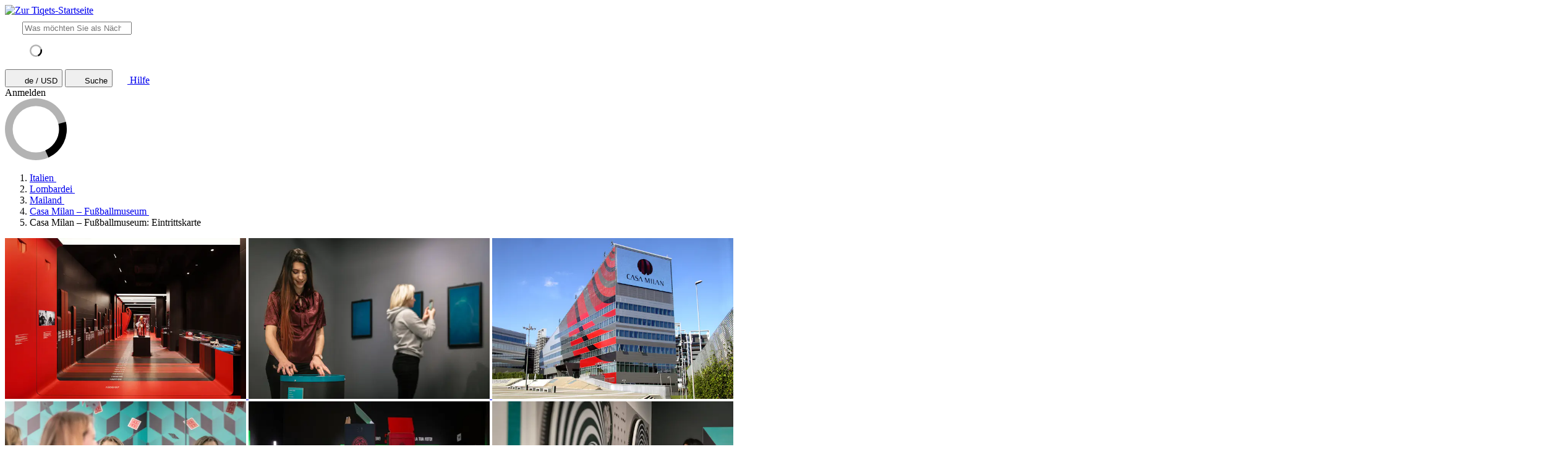

--- FILE ---
content_type: text/html; charset=utf-8
request_url: https://www.tiqets.com/de/casa-milan-fussballmuseum-museum-der-illusionen-mailand-b10612/
body_size: 25100
content:

<!doctype html>
<html class="no-js use-sitebrand-theme scroll-smooth" lang="de" data-currency="USD" data-pagetype="bundle" data-sticky-footer="true">
<head>
                  <link rel="preconnect" href="https://cdn-cookieyes.com" crossorigin>
    <link rel="preconnect" href="https://directory.cookieyes.com" crossorigin>
    <link rel="preconnect" href="https://log.cookieyes.com" crossorigin>
    <link rel="preload" href="https://cdn-cookieyes.com/client_data/f80f2e14a901322599758bc3/script.js" as="script">

    <!-- Start cookieyes banner -->
    <script id="cookieyes" type="text/javascript" src="https://cdn-cookieyes.com/client_data/f80f2e14a901322599758bc3/script.js"></script>
    <!-- End cookieyes banner -->


                <link rel="preconnect" href="https://aws-tiqets-cdn.imgix.net" crossorigin />
        <link rel="preconnect" href="//cdn.tiqets.com" crossorigin />
    <link rel="preload" href="/abacus/exps.js" as="script" />
        <link rel="preload" href="//cdn.tiqets.com/static/assets/webpack/css_b2c_fonts.12a4105e0c.css" as="style">


        <script type="text/javascript">document.documentElement.classList.replace("no-js", "js");</script>

    <meta charset="utf-8">
    <meta http-equiv="x-ua-compatible" content="ie=edge">
<meta name="viewport" content="width=device-width, initial-scale=1, shrink-to-fit=no">

        <script>
      window.dataLayer = window.dataLayer || [];
      function gtag(){ dataLayer.push(arguments); }

      gtag('consent', 'default', {
        ad_personalization: 'denied',
        ad_storage: 'denied',
        ad_user_data: 'denied',
        analytics_storage: 'denied'
      });
    </script>

    <!-- Google Tag Manager -->
    <script>(function(w,d,s,l,i){w[l]=w[l]||[];w[l].push({'gtm.start':
    new Date().getTime(),event:'gtm.js'});var f=d.getElementsByTagName(s)[0],
    j=d.createElement(s),dl=l!='dataLayer'?'&l='+l:'';j.async=true;j.src=
    '//www.googletagmanager.com/gtm.js?id='+i+dl;f.parentNode.insertBefore(j,f);
    })(window,document,'script','dataLayer','GTM-NJBNDN');</script>
    <!-- End Google Tag Manager -->

<script>dataLayer.push({ pageType: 'bundle' });</script>
    <meta name="google-site-verification" content="7hwoxanxtjn5TDUFFySSo65JLV26fBgeLhEil7n4WQ4">
    <meta name="msvalidate.01" content="9AC081D85BF976A15AFCB5BE8BEE7972">

    <link rel="icon" type="image/png" sizes="16x16" href="https://cdn.tiqets.com/static/assets/favicons/favicon-16x16.png">
    <link rel="icon" type="image/png" sizes="32x32" href="https://cdn.tiqets.com/static/assets/favicons/favicon-32x32.png">
    <link rel="icon" type="image/png" sizes="96x96" href="https://cdn.tiqets.com/static/assets/favicons/favicon-96x96.png">
    <link rel="apple-touch-icon" href="https://cdn.tiqets.com/static/assets/favicons/apple-touch-icon.png" />
    <link rel="apple-touch-icon" sizes="57x57" href="https://cdn.tiqets.com/static/assets/favicons/apple-touch-icon-57x57.png" />
    <link rel="apple-touch-icon" sizes="72x72" href="https://cdn.tiqets.com/static/assets/favicons/apple-touch-icon-72x72.png" />
    <link rel="apple-touch-icon" sizes="76x76" href="https://cdn.tiqets.com/static/assets/favicons/apple-touch-icon-76x76.png" />
    <link rel="apple-touch-icon" sizes="114x114" href="https://cdn.tiqets.com/static/assets/favicons/apple-touch-icon-114x114.png" />
    <link rel="apple-touch-icon" sizes="120x120" href="https://cdn.tiqets.com/static/assets/favicons/apple-touch-icon-120x120.png" />
    <link rel="apple-touch-icon" sizes="144x144" href="https://cdn.tiqets.com/static/assets/favicons/apple-touch-icon-144x144.png" />
    <link rel="apple-touch-icon" sizes="152x152" href="https://cdn.tiqets.com/static/assets/favicons/apple-touch-icon-152x152.png" />
    <link rel="apple-touch-icon" sizes="180x180" href="https://cdn.tiqets.com/static/assets/favicons/apple-touch-icon-180x180.png" />

    <meta name="theme-color" content="#47c4c6">
    <meta name="msapplication-navbutton-color" content="#47c4c6">
    <meta name="apple-mobile-web-app-status-bar-style" content="#47c4c6">

    <title>Casa Milan Fußballmuseum + Museum der Illusionen Mailand</title>
    <meta name="robots" content="max-image-preview:large">
    <meta name="description" content="Casa Milan Fußballmuseum + Museum der Illusionen Mailand. Einmal buchen und ein unvergessliches Erlebnis mit diesem praktischen Kombi-Paket genießen!">

        <script type="text/javascript" src="//cdn.tiqets.com/static/assets/webpack/js_discovery_runtime.ca8c47665a.js" crossorigin="anonymous" data-cookieconsent="ignore" defer></script>

        <script type="text/javascript" src="//cdn.tiqets.com/static/assets/webpack/js_discovery_vendor_chunks.0aa60ad8a4.js" crossorigin="anonymous" data-cookieconsent="ignore" defer></script>


    <script type="application/ld+json">{"@context": "https://schema.org", "@graph": [{"@context": "https://schema.org", "@type": "Product", "aggregateRating": {"@context": "https://schema.org", "@type": "AggregateRating", "ratingValue": "4.9", "reviewCount": 16}, "image": "images/content/db7e0665762c4f6590f19d21b77ea49c.jpg", "name": "Casa Milan Fu\u00dfballmuseum + Museum der Illusionen Mailand", "offers": {"@context": "https://schema.org", "@type": "Offer", "availability": "https://schema.org/InStock", "price": "41.55", "priceCurrency": "USD"}, "review": [{"@context": "https://schema.org", "@type": "Review", "author": {"@context": "https://schema.org", "@type": "Person", "name": "Hava"}, "datePublished": "2022-11-25", "itemReviewed": {"@context": "https://schema.org", "@type": "Thing", "name": "Casa Milan Fu\u00dfballmuseum + Museum der Illusionen Mailand", "url": "/de/casa-milan-fussballmuseum-museum-der-illusionen-mailand-b10612/"}, "reviewBody": "Great place for Milan\u0027s fans. \nWe went there after visiting the San Siro stadium ", "reviewRating": {"@context": "https://schema.org", "@type": "Rating", "ratingValue": 5}}, {"@context": "https://schema.org", "@type": "Review", "author": {"@context": "https://schema.org", "@type": "Person", "name": "Anonym"}, "datePublished": "2022-11-20", "itemReviewed": {"@context": "https://schema.org", "@type": "Thing", "name": "Casa Milan Fu\u00dfballmuseum + Museum der Illusionen Mailand", "url": "/de/casa-milan-fussballmuseum-museum-der-illusionen-mailand-b10612/"}, "reviewBody": "Great dill. It was easy and nice. Thank you very much ", "reviewRating": {"@context": "https://schema.org", "@type": "Rating", "ratingValue": 5}}, {"@context": "https://schema.org", "@type": "Review", "author": {"@context": "https://schema.org", "@type": "Person", "name": "Freddy"}, "datePublished": "2025-03-01", "itemReviewed": {"@context": "https://schema.org", "@type": "Thing", "name": "Casa Milan Fu\u00dfballmuseum + Museum der Illusionen Mailand", "url": "/de/casa-milan-fussballmuseum-museum-der-illusionen-mailand-b10612/"}, "reviewBody": "Venir accompagn\u00e9 de pr\u00e9f\u00e9rence sinon tr\u00e8s chouette ", "reviewRating": {"@context": "https://schema.org", "@type": "Rating", "ratingValue": 5}}], "url": "/de/casa-milan-fussballmuseum-museum-der-illusionen-mailand-b10612/"}]}</script>
        <script type="text/javascript" src="//cdn.tiqets.com/static/assets/webpack/js_discovery_bundle.85bf1c5efc.js" crossorigin="anonymous" data-cookieconsent="ignore" defer></script>

              <link rel="stylesheet" href="//cdn.tiqets.com/static/assets/webpack/css_b2c_fonts.12a4105e0c.css" media="print" onload="this.media='all'">



            <link rel="stylesheet" href="//cdn.tiqets.com/static/assets/webpack/css_b2c_commons.2a21ca814f.css" />

        <style>@view-transition { navigation: auto }</style>

            <link rel="stylesheet" href="//cdn.tiqets.com/static/assets/webpack/css_discovery_bundle.0c5d75df3b.css" />

    
          <link rel="canonical" href="https://www.tiqets.com/de/casa-milan-fussballmuseum-museum-der-illusionen-mailand-b10612/" />
    <link rel="alternate" href="https://www.tiqets.com/en/casa-milan-museum-museum-of-illusions-milan-b10612/" hreflang="en" title="English">
<link rel="alternate" href="https://www.tiqets.com/de/casa-milan-fussballmuseum-museum-der-illusionen-mailand-b10612/" hreflang="de" title="Deutsch">
<link rel="alternate" href="https://www.tiqets.com/es/museo-casa-milan-museo-de-las-ilusiones-milan-b10612/" hreflang="es" title="Español">
<link rel="alternate" href="https://www.tiqets.com/fr/musee-casa-milan-musee-des-illusions-milan-b10612/" hreflang="fr" title="Français">
<link rel="alternate" href="https://www.tiqets.com/it/museo-casa-milan-museo-delle-illusioni-milano-b10612/" hreflang="it" title="Italiano">
<link rel="alternate" href="https://www.tiqets.com/nl/casa-milan-museum-museum-van-illusies-milaan-b10612/" hreflang="nl" title="Nederlands">
<link rel="alternate" href="https://www.tiqets.com/pt/museu-casa-milao-museu-de-ilusoes-de-milao-b10612/" hreflang="pt" title="Português">
<link rel="alternate" href="https://www.tiqets.com/zh/casa-milan-museum-museum-of-illusions-milan-b10612/" hreflang="zh" title="中文">
<link rel="alternate" href="https://www.tiqets.com/ja/casa-milan-museum-museum-of-illusions-milan-b10612/" hreflang="ja" title="日本語">
<link rel="alternate" href="https://www.tiqets.com/ru/casa-milan-museum-museum-of-illusions-milan-b10612/" hreflang="ru" title="Русский">
<link rel="alternate" href="https://www.tiqets.com/pl/casa-milan-museum-muzeum-iluzji-w-mediolanie-b10612/" hreflang="pl" title="Polski">
<link rel="alternate" href="https://www.tiqets.com/el/casa-milan-museum-museum-of-illusions-milan-b10612/" hreflang="el" title="Ελληνικά">
<link rel="alternate" href="https://www.tiqets.com/ko/casa-milan-museum-museum-of-illusions-milan-b10612/" hreflang="ko" title="한국어">
<link rel="alternate" href="https://www.tiqets.com/ca/casa-milan-museum-museu-de-les-il-lusions-de-mila-b10612/" hreflang="ca" title="Català">
<link rel="alternate" href="https://www.tiqets.com/da/casa-milan-museet-museum-of-illusions-milano-b10612/" hreflang="da" title="Dansk">
<link rel="alternate" href="https://www.tiqets.com/cs/muzeum-casa-milan-muzeum-iluzi-milan-b10612/" hreflang="cs" title="Čeština">
<link rel="alternate" href="https://www.tiqets.com/sv/museet-casa-milan-museum-of-illusions-milano-b10612/" hreflang="sv" title="Svenska">

    <link class="link-selectable-language" href="https://www.tiqets.com/en/casa-milan-museum-museum-of-illusions-milan-b10612/" hreflang="en" title="English">
<link class="link-selectable-language" href="https://www.tiqets.com/ca/casa-milan-museum-museu-de-les-il-lusions-de-mila-b10612/" hreflang="ca" title="Català">
<link class="link-selectable-language" href="https://www.tiqets.com/cs/muzeum-casa-milan-muzeum-iluzi-milan-b10612/" hreflang="cs" title="Čeština">
<link class="link-selectable-language" href="https://www.tiqets.com/da/casa-milan-museet-museum-of-illusions-milano-b10612/" hreflang="da" title="Dansk">
<link class="link-selectable-language" href="https://www.tiqets.com/de/casa-milan-fussballmuseum-museum-der-illusionen-mailand-b10612/" hreflang="de" title="Deutsch">
<link class="link-selectable-language" href="https://www.tiqets.com/el/casa-milan-museum-museum-of-illusions-milan-b10612/" hreflang="el" title="Ελληνικά">
<link class="link-selectable-language" href="https://www.tiqets.com/es/museo-casa-milan-museo-de-las-ilusiones-milan-b10612/" hreflang="es" title="Español">
<link class="link-selectable-language" href="https://www.tiqets.com/fr/musee-casa-milan-musee-des-illusions-milan-b10612/" hreflang="fr" title="Français">
<link class="link-selectable-language" href="https://www.tiqets.com/ko/casa-milan-museum-museum-of-illusions-milan-b10612/" hreflang="ko" title="한국어">
<link class="link-selectable-language" href="https://www.tiqets.com/it/museo-casa-milan-museo-delle-illusioni-milano-b10612/" hreflang="it" title="Italiano">
<link class="link-selectable-language" href="https://www.tiqets.com/nl/casa-milan-museum-museum-van-illusies-milaan-b10612/" hreflang="nl" title="Nederlands">
<link class="link-selectable-language" href="https://www.tiqets.com/ja/casa-milan-museum-museum-of-illusions-milan-b10612/" hreflang="ja" title="日本語">
<link class="link-selectable-language" href="https://www.tiqets.com/pt/museu-casa-milao-museu-de-ilusoes-de-milao-b10612/" hreflang="pt" title="Português">
<link class="link-selectable-language" href="https://www.tiqets.com/pl/casa-milan-museum-muzeum-iluzji-w-mediolanie-b10612/" hreflang="pl" title="Polski">
<link class="link-selectable-language" href="https://www.tiqets.com/ru/casa-milan-museum-museum-of-illusions-milan-b10612/" hreflang="ru" title="Русский">
<link class="link-selectable-language" href="https://www.tiqets.com/sv/museet-casa-milan-museum-of-illusions-milano-b10612/" hreflang="sv" title="Svenska">
<link class="link-selectable-language" href="https://www.tiqets.com/zh/casa-milan-museum-museum-of-illusions-milan-b10612/" hreflang="zh" title="中文">

    <link rel="search" type="application/opensearchdescription+xml" title="Tiqets" href="/opensearch.xml">
        <meta itemprop="name" content="Casa Milan Fußballmuseum + Museum der Illusionen Mailand">
    <meta itemprop="description" content="Casa Milan Fußballmuseum + Museum der Illusionen Mailand. Einmal buchen und ein unvergessliches Erlebnis mit diesem praktischen Kombi-Paket genießen!">

    <meta property="og:url" content="https://www.tiqets.com/de/mailand-sehenswuerdigkeiten-c71749/tickets-fur-casa-milan-fussballmuseum-eintrittskarte-p974230/">
    <meta property="og:type" content="website">
    <meta property="og:title" content="Casa Milan Fußballmuseum + Museum der Illusionen Mailand">
    <meta property="og:description" content="Casa Milan Fußballmuseum + Museum der Illusionen Mailand. Einmal buchen und ein unvergessliches Erlebnis mit diesem praktischen Kombi-Paket genießen!">

    <meta name="twitter:title" content="Casa Milan Fußballmuseum + Museum der Illusionen Mailand">
    <meta name="twitter:description" content="Casa Milan Fußballmuseum + Museum der Illusionen Mailand. Einmal buchen und ein unvergessliches Erlebnis mit diesem praktischen Kombi-Paket genießen!">

    <script>
      window.BUILD_VERSION =  "v260120-1650.1";
      window.BOOTSTRAP_DATA = {"page": {"id": 10612, "type": "bundle"}, "settings": {"sales_channel": null, "signed_preview": null}, "sitebrand": {"background_color": null, "distributor_id": 1, "has_sitebrand_branding": false, "id": 9, "logo_url": null, "name": "Tiqets", "shortname": "Tiqets", "show_coupon_field": false, "text_color_scheme": "light", "url": null}};
        window.PAGE_METADATA = {"bundle_product_ids": [974230, 1015876], "checkout_disabled": false, "discount_pct": 5.00, "entity_id": 10612, "entity_type": "bundle", "lists": {"bundle_recommendations": {"items": [{"bundle_product_ids": [974230, 975372], "checkout_disabled": false, "discount_pct": 5.00, "entity_id": 12161, "entity_type": "bundle", "prediscount_price_eur": 55.50, "price_eur": 52.72, "rating": "4.5", "rating_count": 82, "type": "bundle_card"}, {"bundle_product_ids": [974303, 1015876], "checkout_disabled": false, "discount_pct": 5.00, "entity_id": 17969, "entity_type": "bundle", "prediscount_price_eur": 37.00, "price_eur": 35.15, "rating": "4.7", "rating_count": 9, "type": "bundle_card"}, {"bundle_product_ids": [974230, 975062], "checkout_disabled": false, "discount_pct": 5.00, "entity_id": 40047, "entity_type": "bundle", "prediscount_price_eur": 41.50, "price_eur": 39.42, "rating": "3.5", "rating_count": 2, "type": "bundle_card"}]}, "reviews": {"items": [{"entity_id": 944128, "entity_type": "review", "type": "review"}, {"entity_id": 941802, "entity_type": "review", "type": "review"}, {"entity_id": 1932427, "entity_type": "review", "type": "review"}]}}, "prediscount_price_eur": 37.50, "price_eur": 35.62, "rating": "4.9", "rating_count": 16, "type": "bundle_card"}
    </script>
        <script>
      window.config_keys = {
        'CURRENCY_CODE': "USD",
        'FACEBOOK_APP_ID': 1870022069881950,
        'GOOGLE_CLIENT_ID': "429862003878-vgl9nef0mb5u0oncdomke5q4qnkpadie.apps.googleusercontent.com"
      };
  </script>
    <script>
      window.FEATURE_FLAGS = {
          TIME_FORMATTING: false
      };
    </script>
    <script>
      window.TRANSLATIONS = {};
      window.TRANSLATIONS['SIGNING_AGREE_TERM_CONDITION'] = "Mit Ihrer Anmeldung akzeptieren Sie die \u003ca href=\"/de/allgemeine-geschaftsbedingungen/\" target=\"_blank\"\u003eAllgemeinen Gesch\u00e4ftsbedingungen\u003c/a\u003e \u0026 \u003ca href=\"/de/datenschutzrichtlinien/\" target=\"_blank\"\u003eDatenschutzrichtlinien\u003c/a\u003e von Tiqets.";
    </script>
    

    

    
      <!-- user_account_badge_app -->
      <script>
            window.TRANSLATIONS["Sign in with email"] = "Mit E-Mail-Adresse anmelden";
            window.TRANSLATIONS["Sign in to Tiqets"] = "Bei Tiqets anmelden";
            window.TRANSLATIONS["Tiqets doesn't make you remember a password. Enter your email address and we'll send you a verification link. If you have already purchased tickets, please use the same email address."] = "Bei Tiqets m\u00fcssen Sie sich kein Passwort merken. Geben Sie einfach Ihre E-Mail-Adresse ein und wir schicken Ihnen einen Best\u00e4tigungslink. Falls Sie bereits Tickets \u00fcber uns gebucht haben, verwenden Sie bitte dieselbe E-Mail-Adresse wie zuvor.";
            window.TRANSLATIONS["Check your email"] = "\u00dcberpr\u00fcfen Sie Ihre E-Mails";
            window.TRANSLATIONS["We've sent a verification link to <strong>{email_address}</strong>"] = "Wir haben einen Best\u00e4tigungslink an \u003cstrong\u003e{email_address} gesendet.";
            window.TRANSLATIONS["Please check your email and click the verification link to sign in."] = "Bitte \u00fcberpr\u00fcfen Sie Ihre E-Mails und klicken Sie auf den Best\u00e4tigungslink, um sich anzumelden.";
            window.TRANSLATIONS["Try a different email"] = "Bitte andere E-Mail-Adresse verwenden";
            window.TRANSLATIONS["See your tickets on all devices"] = "Zugriff auf Ihre Tickets von jedem Ger\u00e4t";
            window.TRANSLATIONS["Save your details to book faster"] = "Schnelleres Buchen dank gespeicherter Angaben";
            window.TRANSLATIONS["Save items to your wish list"] = "Zugang zur Wunschliste mit Ihren Lieblingsprodukten";
            window.TRANSLATIONS["You can always proceed without signing in."] = "Sie k\u00f6nnen jederzeit ohne Anmeldung fortfahren.";
            window.TRANSLATIONS["If you're signing in for the first time, we'll create a Tiqets account for you."] = "Wenn Sie sich zum ersten Mal anmelden, wird ein Tiqets-Konto f\u00fcr Sie erstellt.";
            window.TRANSLATIONS["Close"] = "Schlie\u00dfen";
            window.TRANSLATIONS["Email address"] = "E-Mail-Adresse";
            window.TRANSLATIONS["Send verification link"] = "Best\u00e4tigungslink zusenden";
            window.TRANSLATIONS["Sign in"] = "Anmelden";
      </script>

    
      <!-- login_modal -->
      <script>
            window.TRANSLATIONS["Sign in with email"] = "Mit E-Mail-Adresse anmelden";
            window.TRANSLATIONS["Sign in to Tiqets"] = "Bei Tiqets anmelden";
            window.TRANSLATIONS["Tiqets doesn't make you remember a password. Enter your email address and we'll send you a verification link. If you have already purchased tickets, please use the same email address."] = "Bei Tiqets m\u00fcssen Sie sich kein Passwort merken. Geben Sie einfach Ihre E-Mail-Adresse ein und wir schicken Ihnen einen Best\u00e4tigungslink. Falls Sie bereits Tickets \u00fcber uns gebucht haben, verwenden Sie bitte dieselbe E-Mail-Adresse wie zuvor.";
            window.TRANSLATIONS["Check your email"] = "\u00dcberpr\u00fcfen Sie Ihre E-Mails";
            window.TRANSLATIONS["We've sent a verification link to <strong>{email_address}</strong>"] = "Wir haben einen Best\u00e4tigungslink an \u003cstrong\u003e{email_address} gesendet.";
            window.TRANSLATIONS["Please check your email and click the verification link to sign in."] = "Bitte \u00fcberpr\u00fcfen Sie Ihre E-Mails und klicken Sie auf den Best\u00e4tigungslink, um sich anzumelden.";
            window.TRANSLATIONS["Try a different email"] = "Bitte andere E-Mail-Adresse verwenden";
            window.TRANSLATIONS["See your tickets on all devices"] = "Zugriff auf Ihre Tickets von jedem Ger\u00e4t";
            window.TRANSLATIONS["Save your details to book faster"] = "Schnelleres Buchen dank gespeicherter Angaben";
            window.TRANSLATIONS["Save items to your wish list"] = "Zugang zur Wunschliste mit Ihren Lieblingsprodukten";
            window.TRANSLATIONS["You can always proceed without signing in."] = "Sie k\u00f6nnen jederzeit ohne Anmeldung fortfahren.";
            window.TRANSLATIONS["If you're signing in for the first time, we'll create a Tiqets account for you."] = "Wenn Sie sich zum ersten Mal anmelden, wird ein Tiqets-Konto f\u00fcr Sie erstellt.";
            window.TRANSLATIONS["Close"] = "Schlie\u00dfen";
            window.TRANSLATIONS["Email address"] = "E-Mail-Adresse";
            window.TRANSLATIONS["Send verification link"] = "Best\u00e4tigungslink zusenden";
      </script>

    
      <!-- js_discovery_bundle -->
      <script>
            window.TRANSLATIONS["Close"] = "Schlie\u00dfen";
            window.TRANSLATIONS["Sign in"] = "Anmelden";
            window.TRANSLATIONS["Clear"] = "Zur\u00fccksetzen";
            window.TRANSLATIONS["Continue"] = "Weiter";
      </script>

</head>
<body class="page-body flex flex-col no-outline overflow-x-hidden " >
  <!-- Google Tag Manager (noscript) -->
    <noscript><iframe src="//www.googletagmanager.com/ns.html?id=GTM-NJBNDN"
    height="0" width="0" style="display:none;visibility:hidden"></iframe></noscript>
    <!-- End Google Tag Manager (noscript) -->


    <div id="tq-coupon-banner"></div>




  <div class="grit-fence " >
        



          <div
    data-react-app="LanguageSuggesterApp"
     data-react-props="{&#34;className&#34;: &#34;grit-fence pl-0&#34;, &#34;trackCategory&#34;: &#34;Topbar Language Suggestion&#34;}"
    
    
    data-react-self-close=true
    
    
    
    
     class="grit-breakout bg-primary-800"
  ></div>


    <header
      class="topbar bg-primary-bg text-primary-text relative shadow-[0_3px_4px_-2px] shadow-ink-800/[.16] grit-breakout"
    >
              <div
    data-react-app="SearchFullscreenApp"
     data-react-props="{&#34;hintNearby&#34;: true, &#34;searchUrl&#34;: &#34;/de/search&#34;}"
    data-react-conditional=true
    data-react-conditional-indicator=true
    data-react-self-close=true
    
    
    
    
    
  ></div>


  <div class="grit-fence px-0! topbar__inner flex items-center" >
                                    <div class="topbar__logo-wrapper">
            <a href="/de/">
            <img class="topbar__logo mt-1" width="108" height="24" src="https://cdn.tiqets.com/static/assets/logos/tiqets-logo-primary-600.svg" alt="Zur Tiqets-Startseite" />
            </a>
    </div>

                    
  <tq-search-autocomplete class="block relative hidden md:block flex-1 xl:flex-none xl:w-[22.5rem] relative" id="search-big">
    <search>
    <form
      class="flex items-center p-3 px-4 bg-white rounded-full border border-grey-500 [&:has(:focus-visible)]:ring-outline"
      action="/de/search"
      method="GET"
    >
        <tq-icon class="contents" url="//cdn.tiqets.com/static/assets/webpack/i-search-outline.svg" name="search-outline">
    <svg
      class="fill-current stroke-current stroke-0 duration-150 ease-in-out shrink-0"
      width="24"
      height="24"
      focusable="false"
      style="
        color: hsl(var(--color-ink-500));
        "
      aria-hidden=true
    >
      <use href="#search-outline"></use>
    </svg>
  </tq-icon>


      <input
        class="grow w-full m-0 p-0 ml-3 text-ink-500 border-0! shadow-none! outline-hidden appearance-none placeholder-ink-100"
        data-testid="search-input"
        placeholder="Was möchten Sie als Nächstes entdecken?"
        type="search"
        name="q"         value=""
        hx-get="/web_api/htmx-apps/autocomplete?language=de&amp;currency=USD"
        hx-trigger="input changed delay:500ms"
        hx-target="#search-big ul"
        autocomplete="off"
      >
    </form>

    <ul class="list-none bg-white rounded-xl shadow-md overflow-hidden
               absolute left-0 right-0 top-full z-10
               pl-0 my-0 mt-2
               border-l border-r border-t border-grey-500
               hidden"
        role="list-box"
        data-testid="search-suggestions"
    >
      <div class="py-2 pl-4">
            <svg
      class="None animate-spin"
      width="20"
      height="20"
      fill="currentColor"
      xmlns="http://www.w3.org/2000/svg"
      viewBox="0 0 32 32"
      style="color: hsl(var(--color-ink-500));"
    >
      <path
        opacity=".3"
        fillRule="evenodd"
        clipRule="evenodd"
        d="M16 32a16 16 0 1 1 0-32 16 16 0 0 1 0 32zm0-4a12 12 0 1 0 0-24 12 12 0 0 0 0 24z"
      />
      <path
        fillRule="evenodd"
        clipRule="evenodd"
        d="M31.54 12.16a16.04 16.04 0 0 1-9 18.45l-1.65-3.65a12 12 0 0 0 6.79-13.73l3.86-1.07z"
      />
    </svg>
      </div>
    </ul>
    </search>
  </tq-search-autocomplete>

            <div class="topbar__menu-wrapper justify-end flex flex-1 items-center ml-3 mr-2">

                      <button
                          hx-get="/web_api/htmx-apps/user-settings?language=de&amp;currency=USD&amp;path=%2Fde%2Fcasa-milan-fussballmuseum-museum-der-illusionen-mailand-b10612%2F%3F&amp;htmx=true"
                          hx-target="#htmx-modal .container"
                          hx-indicator="#htmx-modal"
                          hx-swap="innerHTML"
                          data-track="click"
                          data-track-category="Settings"
                          data-track-action="Click Currency Language In Header"
                          aria-label="Wählen Sie Sprache und Währung (derzeit: de / USD)"
                          class="flex items-center uppercase font-medium p-2 topbar-menu-item"
                          data-testid="open-user-settings"
                      >
                          <tq-icon class="contents" url="//cdn.tiqets.com/static/assets/webpack/i-globe.svg" name="globe">
    <svg
      class="fill-current stroke-current stroke-0 duration-150 ease-in-out block mr-1"
      width="20"
      height="20"
      focusable="false"
      style="
        
        "
      aria-hidden=true
    >
      <use href="#globe"></use>
    </svg>
  </tq-icon>

                        <span class="topbar-menu-item__text">de / USD</span>
                      </button>
                    <button
                        class="topbar-menu-item topbar-menu-item--search p-2 hidden md:hidden!"
                        data-react-trigger="SearchFullscreenApp"
                        data-react-trigger-event="click"
                        title="Suche">
                          <tq-icon class="contents" url="//cdn.tiqets.com/static/assets/webpack/i-search-outline.svg" name="search-outline">
    <svg
      class="fill-current stroke-current stroke-0 duration-150 ease-in-out"
      width="20"
      height="20"
      focusable="false"
      style="
        
        "
      aria-hidden=true
    >
      <use href="#search-outline"></use>
    </svg>
  </tq-icon>

                        <span class="sr-only">Suche</span>
                    </button>
                    <a
                        class="p-2 flex items-center no-underline"
                        href="https://support.tiqets.com/lang/de"
                        target="_blank"
                        data-track="click"
                        data-track-category="Help"
                        data-track-action="Click Help In Header"
                        aria-label="Hilfe"
                    >
                          <tq-icon class="contents" url="//cdn.tiqets.com/static/assets/webpack/i-questionmark-outline.svg" name="questionmark-outline">
    <svg
      class="fill-current stroke-current stroke-0 duration-150 ease-in-out block"
      width="20"
      height="20"
      focusable="false"
      style="
        
        "
      aria-hidden=true
    >
      <use href="#questionmark-outline"></use>
    </svg>
  </tq-icon>

                        <span class="topbar-menu-item__text ml-1 font-medium">Hilfe</span>
                    </a>

  <div
    data-react-app="UserLoginApp"
     data-react-props="{}"
    
    
    
    
    
    
    
     class="topbar-menu-item"
  >                                                    <div role="status" class="max-w-sm animate-pulse flex gap-1 items-center p-2">
                        <div class="h-5 bg-grey-200 rounded-full w-5"></div>
                        <div class="bg-grey-200 rounded-full hidden md:inline-block">
                          <span class="opacity-0 text-sm font-medium">Anmelden</span>
                        </div>
                      </div>

</div>
            </div>


  </div>


          <div id="htmx-modal" class="contents">
            <div class="fixed bg-ink-800/75 top-0 w-screen h-screen z-20 hidden htmx-request-child:flex">
                  <svg
      class="block m-auto animate-spin"
      width="100"
      height="100"
      fill="currentColor"
      xmlns="http://www.w3.org/2000/svg"
      viewBox="0 0 32 32"
      style="color: hsl(var(--color-white));"
    >
      <path
        opacity=".3"
        fillRule="evenodd"
        clipRule="evenodd"
        d="M16 32a16 16 0 1 1 0-32 16 16 0 0 1 0 32zm0-4a12 12 0 1 0 0-24 12 12 0 0 0 0 24z"
      />
      <path
        fillRule="evenodd"
        clipRule="evenodd"
        d="M31.54 12.16a16.04 16.04 0 0 1-9 18.45l-1.65-3.65a12 12 0 0 0 6.79-13.73l3.86-1.07z"
      />
    </svg>
            </div>
            <div class="container"></div>
          </div>

        
    </header>
      <div
    data-react-app="NotificationListApp"
     data-react-props="{&#34;position&#34;: &#34;top&#34;}"
    
    
    
    
    
    
    
    
  ></div>




            


    <div class="flex-1 product-page 2xl:pb-8">
        <div class="bg-white py-3">
            <div class="BreadcrumbsBar__breadcrumbs">
                  <div class="relative">
    <ol
      class="flex list-none overflow-x-auto whitespace-nowrap scrollbar-hide text-xs text-ink-500 p-2 -m-2"
      itemscope
      itemtype="https://schema.org/BreadcrumbList"
    >

        <li class="items-center"
        itemprop="itemListElement"
        itemscope
        itemtype="https://schema.org/ListItem"
    >
            <a
                class="inline-block no-underline hover:underline"
                href="/de/italien-sehenswuerdigkeiten-z50109/"
                itemprop="item"
                  data-track="click"
                  data-track-category="Navigation"
                  data-track-action="Click Breadcrumb"
                  data-track-metadata="{&#39;entity_type&#39;: &#39;country&#39;, &#39;entity_id&#39;: 50109}"
            >
                <span itemprop="name">Italien</span>
            </a>

            <tq-icon class="contents" url="//cdn.tiqets.com/static/assets/webpack/i-chevron-outline.svg" name="chevron-outline">
    <svg
      class="fill-current stroke-current stroke-0 duration-150 ease-in-out mx-1"
      width="8"
      height="8"
      focusable="false"
      style="
        
        "
      aria-hidden=true
    >
      <use href="#chevron-outline"></use>
    </svg>
  </tq-icon>


            <meta itemprop="position" content="1" />
    </li>

        <li class="items-center"
        itemprop="itemListElement"
        itemscope
        itemtype="https://schema.org/ListItem"
    >
            <a
                class="inline-block no-underline hover:underline"
                href="/de/lombardei-sehenswuerdigkeiten-r1125/"
                itemprop="item"
                  data-track="click"
                  data-track-category="Navigation"
                  data-track-action="Click Breadcrumb"
                  data-track-metadata="{&#39;entity_type&#39;: &#39;region&#39;, &#39;entity_id&#39;: 1125}"
            >
                <span itemprop="name">Lombardei</span>
            </a>

            <tq-icon class="contents" url="//cdn.tiqets.com/static/assets/webpack/i-chevron-outline.svg" name="chevron-outline">
    <svg
      class="fill-current stroke-current stroke-0 duration-150 ease-in-out mx-1"
      width="8"
      height="8"
      focusable="false"
      style="
        
        "
      aria-hidden=true
    >
      <use href="#chevron-outline"></use>
    </svg>
  </tq-icon>


            <meta itemprop="position" content="2" />
    </li>

        <li class="items-center"
        itemprop="itemListElement"
        itemscope
        itemtype="https://schema.org/ListItem"
    >
            <a
                class="inline-block no-underline hover:underline"
                href="/de/mailand-sehenswuerdigkeiten-c71749/"
                itemprop="item"
                  data-track="click"
                  data-track-category="Navigation"
                  data-track-action="Click Breadcrumb"
                  data-track-metadata="{&#39;entity_type&#39;: &#39;city&#39;, &#39;entity_id&#39;: 71749}"
            >
                <span itemprop="name">Mailand</span>
            </a>

            <tq-icon class="contents" url="//cdn.tiqets.com/static/assets/webpack/i-chevron-outline.svg" name="chevron-outline">
    <svg
      class="fill-current stroke-current stroke-0 duration-150 ease-in-out mx-1"
      width="8"
      height="8"
      focusable="false"
      style="
        
        "
      aria-hidden=true
    >
      <use href="#chevron-outline"></use>
    </svg>
  </tq-icon>


            <meta itemprop="position" content="3" />
    </li>

        <li class="items-center"
        itemprop="itemListElement"
        itemscope
        itemtype="https://schema.org/ListItem"
    >
            <a
                class="inline-block no-underline hover:underline"
                href="/de/tickets-museum-casa-milan-l145636/"
                itemprop="item"
                  data-track="click"
                  data-track-category="Navigation"
                  data-track-action="Click Breadcrumb"
                  data-track-metadata="{&#39;entity_type&#39;: &#39;venue&#39;, &#39;entity_id&#39;: 145636}"
            >
                <span itemprop="name">Casa Milan – Fußballmuseum</span>
            </a>

            <tq-icon class="contents" url="//cdn.tiqets.com/static/assets/webpack/i-chevron-outline.svg" name="chevron-outline">
    <svg
      class="fill-current stroke-current stroke-0 duration-150 ease-in-out mx-1"
      width="8"
      height="8"
      focusable="false"
      style="
        
        "
      aria-hidden=true
    >
      <use href="#chevron-outline"></use>
    </svg>
  </tq-icon>


            <meta itemprop="position" content="4" />
    </li>

        <li class="items-center"
        itemprop="itemListElement"
        itemscope
        itemtype="https://schema.org/ListItem"
    >
            <span class="text-ink-300 pr-8">
                <span itemprop="name">Casa Milan – Fußballmuseum: Eintrittskarte</span>
            </span>


            <meta itemprop="position" content="5" />
    </li>
    </ol>

    <span class="absolute right-0 top-0 h-full w-8 bg-linear-to-l from-white to-transparent" aria-hidden="true"></span>
  </div>

            </div>
        </div>
        <div>
              <div class="relative " data-fullscreen-gallery-app="BundleFullScreenGallery">
      <tq-image-slider
    class="block relative -mx-gs md:hidden"
      track-category="Bundle Image Gallery"
  >
    <div class="flex overflow-x-auto hide-scrollbar snap-x snap-mandatory">
        <a
          href="https://aws-tiqets-cdn.imgix.net/images/content/db7e0665762c4f6590f19d21b77ea49c.jpg?auto=format%2Ccompress&amp;fit=crop&amp;q=70&amp;w=600&amp;s=77e2baca72eb27bb6773b4d8f264370f"
          class="shrink-0 snap-start block w-full"
          target="_blank"
          data-image-wrap
          data-react-trigger="BundleFullScreenGallery"
          data-react-trigger-event="click"
          data-react-trigger-props="{&#34;initialIndex&#34;: 0}"
        >
            <picture
    class=""
  >
      <source
        media="(min-width: 600px)"
        width="630"
        height="420"
        srcset="
            https://aws-tiqets-cdn.imgix.net/images/content/db7e0665762c4f6590f19d21b77ea49c.jpg?auto=format%2Ccompress&dpr=1&fit=crop&h=420&q=40&w=630 1x,
            https://aws-tiqets-cdn.imgix.net/images/content/db7e0665762c4f6590f19d21b77ea49c.jpg?auto=format%2Ccompress&dpr=2&fit=crop&h=420&q=30&w=630 2x,
        "
      >
    <img
      class="w-full h-auto bg-grey-200"
        srcset="https://aws-tiqets-cdn.imgix.net/images/content/db7e0665762c4f6590f19d21b77ea49c.jpg?auto=format%2Ccompress&dpr=2&fit=crop&h=260&q=30&w=390 2x"
      src="https://aws-tiqets-cdn.imgix.net/images/content/db7e0665762c4f6590f19d21b77ea49c.jpg?auto=format%2Ccompress&fit=crop&h=260&q=40&w=390"
      alt="Ausstellungshalle in rot-schwarzem Dekor mit historischen Zeitleisten an den Wänden und Vitrinen mit Sporterinnerungsstücken."
      width="390"
      height="260"
      
        fetchpriority="high"
    >
  </picture>

        </a>
        <a
          href="https://aws-tiqets-cdn.imgix.net/images/content/2d3c4fced3b642b7a5b481eae3f7c2e8.jpeg?auto=format%2Ccompress&amp;fit=crop&amp;q=70&amp;w=600&amp;s=4322a21cbf066a71e5ea77393794a576"
          class="shrink-0 snap-start block w-full"
          target="_blank"
          data-image-wrap
          data-react-trigger="BundleFullScreenGallery"
          data-react-trigger-event="click"
          data-react-trigger-props="{&#34;initialIndex&#34;: 1}"
        >
            <picture
    class=""
  >
      <source
        media="(min-width: 600px)"
        width="630"
        height="420"
        srcset="
            https://aws-tiqets-cdn.imgix.net/images/content/2d3c4fced3b642b7a5b481eae3f7c2e8.jpeg?auto=format%2Ccompress&dpr=1&fit=crop&h=420&q=40&w=630 1x,
            https://aws-tiqets-cdn.imgix.net/images/content/2d3c4fced3b642b7a5b481eae3f7c2e8.jpeg?auto=format%2Ccompress&dpr=2&fit=crop&h=420&q=30&w=630 2x,
        "
      >
    <img
      class="w-full h-auto bg-grey-200"
        srcset="https://aws-tiqets-cdn.imgix.net/images/content/2d3c4fced3b642b7a5b481eae3f7c2e8.jpeg?auto=format%2Ccompress&dpr=2&fit=crop&h=260&q=30&w=390 2x"
      src="https://aws-tiqets-cdn.imgix.net/images/content/2d3c4fced3b642b7a5b481eae3f7c2e8.jpeg?auto=format%2Ccompress&fit=crop&h=260&q=40&w=390"
      alt="Eine Frau mit langen Haaren berührt ein rundes Exponat in einem grauen Raum, während eine andere Person im Hintergrund steht und den Blick abwendet."
      width="390"
      height="260"
      loading=lazy
    >
  </picture>

        </a>
        <a
          href="https://aws-tiqets-cdn.imgix.net/images/content/bf2da32a73534a8cb9c57026e4a031dc.jpg?auto=format%2Ccompress&amp;fit=crop&amp;q=70&amp;w=600&amp;s=5b1f9a1b530ac8e270e771e9b7bc24a6"
          class="shrink-0 snap-start block w-full"
          target="_blank"
          data-image-wrap
          data-react-trigger="BundleFullScreenGallery"
          data-react-trigger-event="click"
          data-react-trigger-props="{&#34;initialIndex&#34;: 2}"
        >
            <picture
    class=""
  >
      <source
        media="(min-width: 600px)"
        width="630"
        height="420"
        srcset="
            https://aws-tiqets-cdn.imgix.net/images/content/bf2da32a73534a8cb9c57026e4a031dc.jpg?auto=format%2Ccompress&dpr=1&fit=crop&h=420&q=40&w=630 1x,
            https://aws-tiqets-cdn.imgix.net/images/content/bf2da32a73534a8cb9c57026e4a031dc.jpg?auto=format%2Ccompress&dpr=2&fit=crop&h=420&q=30&w=630 2x,
        "
      >
    <img
      class="w-full h-auto bg-grey-200"
        srcset="https://aws-tiqets-cdn.imgix.net/images/content/bf2da32a73534a8cb9c57026e4a031dc.jpg?auto=format%2Ccompress&dpr=2&fit=crop&h=260&q=30&w=390 2x"
      src="https://aws-tiqets-cdn.imgix.net/images/content/bf2da32a73534a8cb9c57026e4a031dc.jpg?auto=format%2Ccompress&fit=crop&h=260&q=40&w=390"
      alt="Modernes Gebäude mit vertikalen Streifen und dem &#34;Casa Milan&#34;-Logo auf der Fassade vor einem klaren blauen Himmel."
      width="390"
      height="260"
      loading=lazy
    >
  </picture>

        </a>
        <a
          href="https://aws-tiqets-cdn.imgix.net/images/content/022936ae8ab34957a0582eac505ee4fa.jpeg?auto=format%2Ccompress&amp;fit=crop&amp;q=70&amp;w=600&amp;s=c518f4198f139e4a69ac40c7a35a6b5f"
          class="shrink-0 snap-start block w-full"
          target="_blank"
          data-image-wrap
          data-react-trigger="BundleFullScreenGallery"
          data-react-trigger-event="click"
          data-react-trigger-props="{&#34;initialIndex&#34;: 3}"
        >
            <picture
    class=""
  >
      <source
        media="(min-width: 600px)"
        width="630"
        height="420"
        srcset="
            https://aws-tiqets-cdn.imgix.net/images/content/022936ae8ab34957a0582eac505ee4fa.jpeg?auto=format%2Ccompress&dpr=1&fit=crop&h=420&q=40&w=630 1x,
            https://aws-tiqets-cdn.imgix.net/images/content/022936ae8ab34957a0582eac505ee4fa.jpeg?auto=format%2Ccompress&dpr=2&fit=crop&h=420&q=30&w=630 2x,
        "
      >
    <img
      class="w-full h-auto bg-grey-200"
        srcset="https://aws-tiqets-cdn.imgix.net/images/content/022936ae8ab34957a0582eac505ee4fa.jpeg?auto=format%2Ccompress&dpr=2&fit=crop&h=260&q=30&w=390 2x"
      src="https://aws-tiqets-cdn.imgix.net/images/content/022936ae8ab34957a0582eac505ee4fa.jpeg?auto=format%2Ccompress&fit=crop&h=260&q=40&w=390"
      alt="Eine lächelnde Frau hält Spielkarten vor einem Spiegel, weitere Karten liegen auf einem türkisfarbenen Tisch verstreut."
      width="390"
      height="260"
      loading=lazy
    >
  </picture>

        </a>
        <a
          href="https://aws-tiqets-cdn.imgix.net/images/content/90b62b7c4c0749c59ccb1c5a6dcf82d6.jpg?auto=format%2Ccompress&amp;fit=crop&amp;q=70&amp;w=600&amp;s=b9f32839a5dafd4ce3ffe764087a143a"
          class="shrink-0 snap-start block w-full"
          target="_blank"
          data-image-wrap
          data-react-trigger="BundleFullScreenGallery"
          data-react-trigger-event="click"
          data-react-trigger-props="{&#34;initialIndex&#34;: 4}"
        >
            <picture
    class=""
  >
      <source
        media="(min-width: 600px)"
        width="630"
        height="420"
        srcset="
            https://aws-tiqets-cdn.imgix.net/images/content/90b62b7c4c0749c59ccb1c5a6dcf82d6.jpg?auto=format%2Ccompress&dpr=1&fit=crop&h=420&q=40&w=630 1x,
            https://aws-tiqets-cdn.imgix.net/images/content/90b62b7c4c0749c59ccb1c5a6dcf82d6.jpg?auto=format%2Ccompress&dpr=2&fit=crop&h=420&q=30&w=630 2x,
        "
      >
    <img
      class="w-full h-auto bg-grey-200"
        srcset="https://aws-tiqets-cdn.imgix.net/images/content/90b62b7c4c0749c59ccb1c5a6dcf82d6.jpg?auto=format%2Ccompress&dpr=2&fit=crop&h=260&q=30&w=390 2x"
      src="https://aws-tiqets-cdn.imgix.net/images/content/90b62b7c4c0749c59ccb1c5a6dcf82d6.jpg?auto=format%2Ccompress&fit=crop&h=260&q=40&w=390"
      alt="Photo of product"
      width="390"
      height="260"
      loading=lazy
    >
  </picture>

        </a>
        <a
          href="https://aws-tiqets-cdn.imgix.net/images/content/35da15192c384b5ca79546e04e3b9ca0.jpeg?auto=format%2Ccompress&amp;fit=crop&amp;q=70&amp;w=600&amp;s=3b2f70d1fc69c80833041d0e672a5ea0"
          class="shrink-0 snap-start block w-full"
          target="_blank"
          data-image-wrap
          data-react-trigger="BundleFullScreenGallery"
          data-react-trigger-event="click"
          data-react-trigger-props="{&#34;initialIndex&#34;: 5}"
        >
            <picture
    class=""
  >
      <source
        media="(min-width: 600px)"
        width="630"
        height="420"
        srcset="
            https://aws-tiqets-cdn.imgix.net/images/content/35da15192c384b5ca79546e04e3b9ca0.jpeg?auto=format%2Ccompress&dpr=1&fit=crop&h=420&q=40&w=630 1x,
            https://aws-tiqets-cdn.imgix.net/images/content/35da15192c384b5ca79546e04e3b9ca0.jpeg?auto=format%2Ccompress&dpr=2&fit=crop&h=420&q=30&w=630 2x,
        "
      >
    <img
      class="w-full h-auto bg-grey-200"
        srcset="https://aws-tiqets-cdn.imgix.net/images/content/35da15192c384b5ca79546e04e3b9ca0.jpeg?auto=format%2Ccompress&dpr=2&fit=crop&h=260&q=30&w=390 2x"
      src="https://aws-tiqets-cdn.imgix.net/images/content/35da15192c384b5ca79546e04e3b9ca0.jpeg?auto=format%2Ccompress&fit=crop&h=260&q=40&w=390"
      alt="Eine Frau interagiert mit einem schwarz-weißen Kunstwerk mit optischen Täuschungen an einer Galeriewand, das konzentrische Kreise und Muster zeigt."
      width="390"
      height="260"
      loading=lazy
    >
  </picture>

        </a>
        <a
          href="https://aws-tiqets-cdn.imgix.net/images/content/78bdaf14067f4022bae1aebad230c00e.jpg?auto=format%2Ccompress&amp;fit=crop&amp;q=70&amp;w=600&amp;s=a993656e82d760718faa468455bb5f83"
          class="shrink-0 snap-start block w-full"
          target="_blank"
          data-image-wrap
          data-react-trigger="BundleFullScreenGallery"
          data-react-trigger-event="click"
          data-react-trigger-props="{&#34;initialIndex&#34;: 6}"
        >
            <picture
    class=""
  >
      <source
        media="(min-width: 600px)"
        width="630"
        height="420"
        srcset="
            https://aws-tiqets-cdn.imgix.net/images/content/78bdaf14067f4022bae1aebad230c00e.jpg?auto=format%2Ccompress&dpr=1&fit=crop&h=420&q=40&w=630 1x,
            https://aws-tiqets-cdn.imgix.net/images/content/78bdaf14067f4022bae1aebad230c00e.jpg?auto=format%2Ccompress&dpr=2&fit=crop&h=420&q=30&w=630 2x,
        "
      >
    <img
      class="w-full h-auto bg-grey-200"
        srcset="https://aws-tiqets-cdn.imgix.net/images/content/78bdaf14067f4022bae1aebad230c00e.jpg?auto=format%2Ccompress&dpr=2&fit=crop&h=260&q=30&w=390 2x"
      src="https://aws-tiqets-cdn.imgix.net/images/content/78bdaf14067f4022bae1aebad230c00e.jpg?auto=format%2Ccompress&fit=crop&h=260&q=40&w=390"
      alt="Photo of product"
      width="390"
      height="260"
      loading=lazy
    >
  </picture>

        </a>
        <a
          href="https://aws-tiqets-cdn.imgix.net/images/content/a8ae5755d6f44acc942e3967ea2f57f2.jpeg?auto=format%2Ccompress&amp;fit=crop&amp;q=70&amp;w=600&amp;s=43a494f389c1e1074bbed766875813a1"
          class="shrink-0 snap-start block w-full"
          target="_blank"
          data-image-wrap
          data-react-trigger="BundleFullScreenGallery"
          data-react-trigger-event="click"
          data-react-trigger-props="{&#34;initialIndex&#34;: 7}"
        >
            <picture
    class=""
  >
      <source
        media="(min-width: 600px)"
        width="630"
        height="420"
        srcset="
            https://aws-tiqets-cdn.imgix.net/images/content/a8ae5755d6f44acc942e3967ea2f57f2.jpeg?auto=format%2Ccompress&dpr=1&fit=crop&h=420&q=40&w=630 1x,
            https://aws-tiqets-cdn.imgix.net/images/content/a8ae5755d6f44acc942e3967ea2f57f2.jpeg?auto=format%2Ccompress&dpr=2&fit=crop&h=420&q=30&w=630 2x,
        "
      >
    <img
      class="w-full h-auto bg-grey-200"
        srcset="https://aws-tiqets-cdn.imgix.net/images/content/a8ae5755d6f44acc942e3967ea2f57f2.jpeg?auto=format%2Ccompress&dpr=2&fit=crop&h=260&q=30&w=390 2x"
      src="https://aws-tiqets-cdn.imgix.net/images/content/a8ae5755d6f44acc942e3967ea2f57f2.jpeg?auto=format%2Ccompress&fit=crop&h=260&q=40&w=390"
      alt="Photo of product"
      width="390"
      height="260"
      loading=lazy
    >
  </picture>

        </a>
        <a
          href="https://aws-tiqets-cdn.imgix.net/images/content/78309e1ea32f46e283cd16eb7e1b985d.jpg?auto=format%2Ccompress&amp;fit=crop&amp;q=70&amp;w=600&amp;s=2e204da2857abfda883a8e0cf2c5872d"
          class="shrink-0 snap-start block w-full"
          target="_blank"
          data-image-wrap
          data-react-trigger="BundleFullScreenGallery"
          data-react-trigger-event="click"
          data-react-trigger-props="{&#34;initialIndex&#34;: 8}"
        >
            <picture
    class=""
  >
      <source
        media="(min-width: 600px)"
        width="630"
        height="420"
        srcset="
            https://aws-tiqets-cdn.imgix.net/images/content/78309e1ea32f46e283cd16eb7e1b985d.jpg?auto=format%2Ccompress&dpr=1&fit=crop&h=420&q=40&w=630 1x,
            https://aws-tiqets-cdn.imgix.net/images/content/78309e1ea32f46e283cd16eb7e1b985d.jpg?auto=format%2Ccompress&dpr=2&fit=crop&h=420&q=30&w=630 2x,
        "
      >
    <img
      class="w-full h-auto bg-grey-200"
        srcset="https://aws-tiqets-cdn.imgix.net/images/content/78309e1ea32f46e283cd16eb7e1b985d.jpg?auto=format%2Ccompress&dpr=2&fit=crop&h=260&q=30&w=390 2x"
      src="https://aws-tiqets-cdn.imgix.net/images/content/78309e1ea32f46e283cd16eb7e1b985d.jpg?auto=format%2Ccompress&fit=crop&h=260&q=40&w=390"
      alt="Photo of product"
      width="390"
      height="260"
      loading=lazy
    >
  </picture>

        </a>
        <a
          href="https://aws-tiqets-cdn.imgix.net/images/content/e775474a8e4e4d8a81d832284847f829.jpeg?auto=format%2Ccompress&amp;fit=crop&amp;q=70&amp;w=600&amp;s=e08e2a2b5c3a21c5f64af8f06e1e007d"
          class="shrink-0 snap-start block w-full"
          target="_blank"
          data-image-wrap
          data-react-trigger="BundleFullScreenGallery"
          data-react-trigger-event="click"
          data-react-trigger-props="{&#34;initialIndex&#34;: 9}"
        >
            <picture
    class=""
  >
      <source
        media="(min-width: 600px)"
        width="630"
        height="420"
        srcset="
            https://aws-tiqets-cdn.imgix.net/images/content/e775474a8e4e4d8a81d832284847f829.jpeg?auto=format%2Ccompress&dpr=1&fit=crop&h=420&q=40&w=630 1x,
            https://aws-tiqets-cdn.imgix.net/images/content/e775474a8e4e4d8a81d832284847f829.jpeg?auto=format%2Ccompress&dpr=2&fit=crop&h=420&q=30&w=630 2x,
        "
      >
    <img
      class="w-full h-auto bg-grey-200"
        srcset="https://aws-tiqets-cdn.imgix.net/images/content/e775474a8e4e4d8a81d832284847f829.jpeg?auto=format%2Ccompress&dpr=2&fit=crop&h=260&q=30&w=390 2x"
      src="https://aws-tiqets-cdn.imgix.net/images/content/e775474a8e4e4d8a81d832284847f829.jpeg?auto=format%2Ccompress&fit=crop&h=260&q=40&w=390"
      alt="Photo of product"
      width="390"
      height="260"
      loading=lazy
    >
  </picture>

        </a>
        <a
          href="https://aws-tiqets-cdn.imgix.net/images/content/968533d911004813bb0b37b4d1529784.jpg?auto=format%2Ccompress&amp;fit=crop&amp;q=70&amp;w=600&amp;s=b1fc2b572ed37dd13cb910d46cafb1e3"
          class="shrink-0 snap-start block w-full"
          target="_blank"
          data-image-wrap
          data-react-trigger="BundleFullScreenGallery"
          data-react-trigger-event="click"
          data-react-trigger-props="{&#34;initialIndex&#34;: 10}"
        >
            <picture
    class=""
  >
      <source
        media="(min-width: 600px)"
        width="630"
        height="420"
        srcset="
            https://aws-tiqets-cdn.imgix.net/images/content/968533d911004813bb0b37b4d1529784.jpg?auto=format%2Ccompress&dpr=1&fit=crop&h=420&q=40&w=630 1x,
            https://aws-tiqets-cdn.imgix.net/images/content/968533d911004813bb0b37b4d1529784.jpg?auto=format%2Ccompress&dpr=2&fit=crop&h=420&q=30&w=630 2x,
        "
      >
    <img
      class="w-full h-auto bg-grey-200"
        srcset="https://aws-tiqets-cdn.imgix.net/images/content/968533d911004813bb0b37b4d1529784.jpg?auto=format%2Ccompress&dpr=2&fit=crop&h=260&q=30&w=390 2x"
      src="https://aws-tiqets-cdn.imgix.net/images/content/968533d911004813bb0b37b4d1529784.jpg?auto=format%2Ccompress&fit=crop&h=260&q=40&w=390"
      alt="Ein Display eines Fußballspielers namens Schewtschenko mit einem Posterhintergrund und einer goldenen Balltrophäe in Glas."
      width="390"
      height="260"
      loading=lazy
    >
  </picture>

        </a>
        <a
          href="https://aws-tiqets-cdn.imgix.net/images/content/937dde0035f1493c89233f4a8a608f43.jpeg?auto=format%2Ccompress&amp;fit=crop&amp;q=70&amp;w=600&amp;s=fd173b16b2eae845a9c253e0727f92e7"
          class="shrink-0 snap-start block w-full"
          target="_blank"
          data-image-wrap
          data-react-trigger="BundleFullScreenGallery"
          data-react-trigger-event="click"
          data-react-trigger-props="{&#34;initialIndex&#34;: 11}"
        >
            <picture
    class=""
  >
      <source
        media="(min-width: 600px)"
        width="630"
        height="420"
        srcset="
            https://aws-tiqets-cdn.imgix.net/images/content/937dde0035f1493c89233f4a8a608f43.jpeg?auto=format%2Ccompress&dpr=1&fit=crop&h=420&q=40&w=630 1x,
            https://aws-tiqets-cdn.imgix.net/images/content/937dde0035f1493c89233f4a8a608f43.jpeg?auto=format%2Ccompress&dpr=2&fit=crop&h=420&q=30&w=630 2x,
        "
      >
    <img
      class="w-full h-auto bg-grey-200"
        srcset="https://aws-tiqets-cdn.imgix.net/images/content/937dde0035f1493c89233f4a8a608f43.jpeg?auto=format%2Ccompress&dpr=2&fit=crop&h=260&q=30&w=390 2x"
      src="https://aws-tiqets-cdn.imgix.net/images/content/937dde0035f1493c89233f4a8a608f43.jpeg?auto=format%2Ccompress&fit=crop&h=260&q=40&w=390"
      alt="Photo of product"
      width="390"
      height="260"
      loading=lazy
    >
  </picture>

        </a>
        <a
          href="https://aws-tiqets-cdn.imgix.net/images/content/fafb0909804f4a06b3b5f88f4d9e1242.jpg?auto=format%2Ccompress&amp;fit=crop&amp;q=70&amp;w=600&amp;s=361d4378df70f7d4ac3629114e9cc896"
          class="shrink-0 snap-start block w-full"
          target="_blank"
          data-image-wrap
          data-react-trigger="BundleFullScreenGallery"
          data-react-trigger-event="click"
          data-react-trigger-props="{&#34;initialIndex&#34;: 12}"
        >
            <picture
    class=""
  >
      <source
        media="(min-width: 600px)"
        width="630"
        height="420"
        srcset="
            https://aws-tiqets-cdn.imgix.net/images/content/fafb0909804f4a06b3b5f88f4d9e1242.jpg?auto=format%2Ccompress&dpr=1&fit=crop&h=420&q=40&w=630 1x,
            https://aws-tiqets-cdn.imgix.net/images/content/fafb0909804f4a06b3b5f88f4d9e1242.jpg?auto=format%2Ccompress&dpr=2&fit=crop&h=420&q=30&w=630 2x,
        "
      >
    <img
      class="w-full h-auto bg-grey-200"
        srcset="https://aws-tiqets-cdn.imgix.net/images/content/fafb0909804f4a06b3b5f88f4d9e1242.jpg?auto=format%2Ccompress&dpr=2&fit=crop&h=260&q=30&w=390 2x"
      src="https://aws-tiqets-cdn.imgix.net/images/content/fafb0909804f4a06b3b5f88f4d9e1242.jpg?auto=format%2Ccompress&fit=crop&h=260&q=40&w=390"
      alt="Eine schwarz-rote Fotokabine mit dem Schriftzug &#34;MILAN&#34; in fetten Buchstaben in einem Innenbereich."
      width="390"
      height="260"
      loading=lazy
    >
  </picture>

        </a>
        <a
          href="https://aws-tiqets-cdn.imgix.net/images/content/ba233c99e8884f3281d20a61f7b87452.jpeg?auto=format%2Ccompress&amp;fit=crop&amp;q=70&amp;w=600&amp;s=9a7008d251575a340c1efad8fab4bf07"
          class="shrink-0 snap-start block w-full"
          target="_blank"
          data-image-wrap
          data-react-trigger="BundleFullScreenGallery"
          data-react-trigger-event="click"
          data-react-trigger-props="{&#34;initialIndex&#34;: 13}"
        >
            <picture
    class=""
  >
      <source
        media="(min-width: 600px)"
        width="630"
        height="420"
        srcset="
            https://aws-tiqets-cdn.imgix.net/images/content/ba233c99e8884f3281d20a61f7b87452.jpeg?auto=format%2Ccompress&dpr=1&fit=crop&h=420&q=40&w=630 1x,
            https://aws-tiqets-cdn.imgix.net/images/content/ba233c99e8884f3281d20a61f7b87452.jpeg?auto=format%2Ccompress&dpr=2&fit=crop&h=420&q=30&w=630 2x,
        "
      >
    <img
      class="w-full h-auto bg-grey-200"
        srcset="https://aws-tiqets-cdn.imgix.net/images/content/ba233c99e8884f3281d20a61f7b87452.jpeg?auto=format%2Ccompress&dpr=2&fit=crop&h=260&q=30&w=390 2x"
      src="https://aws-tiqets-cdn.imgix.net/images/content/ba233c99e8884f3281d20a61f7b87452.jpeg?auto=format%2Ccompress&fit=crop&h=260&q=40&w=390"
      alt="Eine Person in einem roten Pullover geht an abstrakter geometrischer Kunst und blauen Informationstafeln vorbei, die an einer dunklen Wand angebracht sind."
      width="390"
      height="260"
      loading=lazy
    >
  </picture>

        </a>
    </div>

    <div
      data-current
      class="hidden px-2 py-1 rounded
             text-white font-medium text-xs
             absolute bottom-0 right-0 mb-4 mr-4 z-1"
      style="background-color: rgba(0, 0, 0, .6)"
    >
      1 / 14
    </div>
  </tq-image-slider>

      <div
    class="grid gap-2 rounded-lg max-md:hidden"
    style="grid-template-columns: 52.6% 1fr 1fr"
  >
         <a
    href="https://aws-tiqets-cdn.imgix.net/images/content/db7e0665762c4f6590f19d21b77ea49c.jpg?auto=format%2Ccompress&amp;fit=crop&amp;q=70&amp;w=800&amp;s=0f573378818679b090fba7939cf11af6"
    target="_blank"
    data-react-trigger="BundleFullScreenGallery"
    data-react-trigger-event="click"
    data-react-trigger-props="{&#34;initialIndex&#34;: 0}"
    class="hover:brightness-92 ease-out duration-200 cursor-pointer"
      style="grid-row: 1 / 3; grid-column: 1;"
  >
      <picture
    class=""
  >
      <source
        media="(min-width: 600px)"
        width="630"
        height="420"
        srcset="
            https://aws-tiqets-cdn.imgix.net/images/content/db7e0665762c4f6590f19d21b77ea49c.jpg?auto=format%2Ccompress&dpr=1&fit=crop&h=420&q=40&w=630 1x,
            https://aws-tiqets-cdn.imgix.net/images/content/db7e0665762c4f6590f19d21b77ea49c.jpg?auto=format%2Ccompress&dpr=2&fit=crop&h=420&q=30&w=630 2x,
        "
      >
    <img
      class="w-full h-auto block rounded-s-lg bg-grey-200"
        srcset="https://aws-tiqets-cdn.imgix.net/images/content/db7e0665762c4f6590f19d21b77ea49c.jpg?auto=format%2Ccompress&dpr=2&fit=crop&h=260&q=30&w=390 2x"
      src="https://aws-tiqets-cdn.imgix.net/images/content/db7e0665762c4f6590f19d21b77ea49c.jpg?auto=format%2Ccompress&fit=crop&h=260&q=40&w=390"
      alt="Ausstellungshalle in rot-schwarzem Dekor mit historischen Zeitleisten an den Wänden und Vitrinen mit Sporterinnerungsstücken."
      width="390"
      height="260"
      
        fetchpriority="high"
    >
  </picture>

  </a>

          <a
    href="https://aws-tiqets-cdn.imgix.net/images/content/2d3c4fced3b642b7a5b481eae3f7c2e8.jpeg?auto=format%2Ccompress&amp;fit=crop&amp;q=70&amp;w=800&amp;s=b48f98e83ad78ee9a56b3a66a00fc7d7"
    target="_blank"
    data-react-trigger="BundleFullScreenGallery"
    data-react-trigger-event="click"
    data-react-trigger-props="{&#34;initialIndex&#34;: 1}"
    class="hover:brightness-92 ease-out duration-200 cursor-pointer"
  >
      <picture
    class=""
  >
      <source
        media="(min-width: 600px)"
        width="277"
        height="207"
        srcset="
            https://aws-tiqets-cdn.imgix.net/images/content/2d3c4fced3b642b7a5b481eae3f7c2e8.jpeg?auto=format%2Ccompress&dpr=1&fit=crop&h=207&q=40&w=277 1x,
            https://aws-tiqets-cdn.imgix.net/images/content/2d3c4fced3b642b7a5b481eae3f7c2e8.jpeg?auto=format%2Ccompress&dpr=2&fit=crop&h=207&q=30&w=277 2x,
        "
      >
    <img
      class="w-full h-auto block bg-grey-200"
        srcset="https://aws-tiqets-cdn.imgix.net/images/content/2d3c4fced3b642b7a5b481eae3f7c2e8.jpeg?auto=format%2Ccompress&dpr=2&fit=crop&h=207&q=30&w=277 2x"
      src="https://aws-tiqets-cdn.imgix.net/images/content/2d3c4fced3b642b7a5b481eae3f7c2e8.jpeg?auto=format%2Ccompress&fit=crop&h=207&q=40&w=277"
      alt="Eine Frau mit langen Haaren berührt ein rundes Exponat in einem grauen Raum, während eine andere Person im Hintergrund steht und den Blick abwendet."
      width="277"
      height="207"
      loading=lazy
    >
  </picture>

  </a>

          <a
    href="https://aws-tiqets-cdn.imgix.net/images/content/bf2da32a73534a8cb9c57026e4a031dc.jpg?auto=format%2Ccompress&amp;fit=crop&amp;q=70&amp;w=800&amp;s=d81567f336ff1da6e48ba40a31391564"
    target="_blank"
    data-react-trigger="BundleFullScreenGallery"
    data-react-trigger-event="click"
    data-react-trigger-props="{&#34;initialIndex&#34;: 2}"
    class="hover:brightness-92 ease-out duration-200 cursor-pointer"
  >
      <picture
    class=""
  >
      <source
        media="(min-width: 600px)"
        width="277"
        height="207"
        srcset="
            https://aws-tiqets-cdn.imgix.net/images/content/bf2da32a73534a8cb9c57026e4a031dc.jpg?auto=format%2Ccompress&dpr=1&fit=crop&h=207&q=40&w=277 1x,
            https://aws-tiqets-cdn.imgix.net/images/content/bf2da32a73534a8cb9c57026e4a031dc.jpg?auto=format%2Ccompress&dpr=2&fit=crop&h=207&q=30&w=277 2x,
        "
      >
    <img
      class="w-full h-auto block rounded-tr-lg bg-grey-200"
        srcset="https://aws-tiqets-cdn.imgix.net/images/content/bf2da32a73534a8cb9c57026e4a031dc.jpg?auto=format%2Ccompress&dpr=2&fit=crop&h=207&q=30&w=277 2x"
      src="https://aws-tiqets-cdn.imgix.net/images/content/bf2da32a73534a8cb9c57026e4a031dc.jpg?auto=format%2Ccompress&fit=crop&h=207&q=40&w=277"
      alt="Modernes Gebäude mit vertikalen Streifen und dem &#34;Casa Milan&#34;-Logo auf der Fassade vor einem klaren blauen Himmel."
      width="277"
      height="207"
      loading=lazy
    >
  </picture>

  </a>

          <a
    href="https://aws-tiqets-cdn.imgix.net/images/content/022936ae8ab34957a0582eac505ee4fa.jpeg?auto=format%2Ccompress&amp;fit=crop&amp;q=70&amp;w=800&amp;s=d25c82ce32694d02553103d9ebe927b9"
    target="_blank"
    data-react-trigger="BundleFullScreenGallery"
    data-react-trigger-event="click"
    data-react-trigger-props="{&#34;initialIndex&#34;: 3}"
    class="hover:brightness-92 ease-out duration-200 cursor-pointer"
  >
      <picture
    class=""
  >
      <source
        media="(min-width: 600px)"
        width="277"
        height="207"
        srcset="
            https://aws-tiqets-cdn.imgix.net/images/content/022936ae8ab34957a0582eac505ee4fa.jpeg?auto=format%2Ccompress&dpr=1&fit=crop&h=207&q=40&w=277 1x,
            https://aws-tiqets-cdn.imgix.net/images/content/022936ae8ab34957a0582eac505ee4fa.jpeg?auto=format%2Ccompress&dpr=2&fit=crop&h=207&q=30&w=277 2x,
        "
      >
    <img
      class="w-full h-auto block bg-grey-200"
        srcset="https://aws-tiqets-cdn.imgix.net/images/content/022936ae8ab34957a0582eac505ee4fa.jpeg?auto=format%2Ccompress&dpr=2&fit=crop&h=207&q=30&w=277 2x"
      src="https://aws-tiqets-cdn.imgix.net/images/content/022936ae8ab34957a0582eac505ee4fa.jpeg?auto=format%2Ccompress&fit=crop&h=207&q=40&w=277"
      alt="Eine lächelnde Frau hält Spielkarten vor einem Spiegel, weitere Karten liegen auf einem türkisfarbenen Tisch verstreut."
      width="277"
      height="207"
      loading=lazy
    >
  </picture>

  </a>

          <a
    href="https://aws-tiqets-cdn.imgix.net/images/content/90b62b7c4c0749c59ccb1c5a6dcf82d6.jpg?auto=format%2Ccompress&amp;fit=crop&amp;q=70&amp;w=800&amp;s=d876c648b37e2c2ac5a75ca0ee9604d0"
    target="_blank"
    data-react-trigger="BundleFullScreenGallery"
    data-react-trigger-event="click"
    data-react-trigger-props="{&#34;initialIndex&#34;: 4}"
    class="hover:brightness-92 ease-out duration-200 cursor-pointer"
  >
      <picture
    class=""
  >
      <source
        media="(min-width: 600px)"
        width="277"
        height="207"
        srcset="
            https://aws-tiqets-cdn.imgix.net/images/content/90b62b7c4c0749c59ccb1c5a6dcf82d6.jpg?auto=format%2Ccompress&dpr=1&fit=crop&h=207&q=40&w=277 1x,
            https://aws-tiqets-cdn.imgix.net/images/content/90b62b7c4c0749c59ccb1c5a6dcf82d6.jpg?auto=format%2Ccompress&dpr=2&fit=crop&h=207&q=30&w=277 2x,
        "
      >
    <img
      class="w-full h-auto block rounded-br-lg bg-grey-200"
        srcset="https://aws-tiqets-cdn.imgix.net/images/content/90b62b7c4c0749c59ccb1c5a6dcf82d6.jpg?auto=format%2Ccompress&dpr=2&fit=crop&h=207&q=30&w=277 2x"
      src="https://aws-tiqets-cdn.imgix.net/images/content/90b62b7c4c0749c59ccb1c5a6dcf82d6.jpg?auto=format%2Ccompress&fit=crop&h=207&q=40&w=277"
      alt="Photo of product"
      width="277"
      height="207"
      loading=lazy
    >
  </picture>

  </a>

  </div>



    <button
    class="ImageScrollerAndGallery__button py-3 px-4 text-ink-500 shadow rounded-full! max-md:hidden border-none bg-secondary-button-bg hover:bg-secondary-button-hover-bg active:bg-secondary-button-active-bg text-inverse-text border-transparent active:translate-y-px rounded-lg border text-center focus:ring-outline relative font-medium inline-flex justify-center items-center no-underline duration-100 transition ease-in-out text-base py-3 px-4 "
type="button"     data-track="click" data-track-category="Bundle Image Gallery" data-track-action="View more" data-react-trigger="BundleFullScreenGallery" data-react-trigger-event="click" data-react-trigger-props="{&#34;initialIndex&#34;: 0}"
    >
                    <span
    data-react-app="Icon"
     data-react-props="{&#34;name&#34;: &#34;gallery-outline&#34;, &#34;size&#34;: 24, &#34;color&#34;: null, &#34;width&#34;: 24, &#34;height&#34;: 24, &#34;rotation&#34;: 0, &#34;title&#34;: &#34;&#34;, &#34;withPlaceholder&#34;: true, &#34;placeholderClassName&#34;: &#34;&#34;, &#34;className&#34;: &#34;mr-1&#34;}"
    data-react-conditional=true
    
    
    
    data-react-trigger=self
    data-react-trigger-event='visibility'
    
     class=""
  >    <svg class=" mr-1" style="width: 24px; height: 24px"></svg>
</span>


      <div class="hidden lg:inline-block">Alle Fotos</div>
      <div class="lg:hidden">14</div>

    </button>  </div>

      <div
    data-react-app="BundleFullScreenGallery"
     data-react-props="{&#34;images&#34;: [{&#34;url&#34;: &#34;https://aws-tiqets-cdn.imgix.net/images/content/db7e0665762c4f6590f19d21b77ea49c.jpg?auto=format%2Ccompress&amp;fit=crop&amp;h=800&amp;q=70&amp;w=800&amp;s=6f86b38383a5a424c16c31e9e9522816&#34;, &#34;credits&#34;: null, &#34;title&#34;: &#34;Casa Milan \u2013 Fu\u00dfballmuseum: Eintrittskarte&#34;, &#34;alt&#34;: &#34;Ausstellungshalle in rot-schwarzem Dekor mit historischen Zeitleisten an den W\u00e4nden und Vitrinen mit Sporterinnerungsst\u00fccken.&#34;, &#34;origin&#34;: null, &#34;originUrl&#34;: null}, {&#34;url&#34;: &#34;https://aws-tiqets-cdn.imgix.net/images/content/2d3c4fced3b642b7a5b481eae3f7c2e8.jpeg?auto=format%2Ccompress&amp;fit=crop&amp;h=800&amp;q=70&amp;w=800&amp;s=83d1362872e71f796085f107a94839cd&#34;, &#34;credits&#34;: &#34;Petar Santini&#34;, &#34;title&#34;: &#34;Museum der Illusionen Mailand&#34;, &#34;alt&#34;: &#34;Eine Frau mit langen Haaren ber\u00fchrt ein rundes Exponat in einem grauen Raum, w\u00e4hrend eine andere Person im Hintergrund steht und den Blick abwendet.&#34;, &#34;origin&#34;: null, &#34;originUrl&#34;: null}, {&#34;url&#34;: &#34;https://aws-tiqets-cdn.imgix.net/images/content/bf2da32a73534a8cb9c57026e4a031dc.jpg?auto=format%2Ccompress&amp;fit=crop&amp;h=800&amp;q=70&amp;w=800&amp;s=ee9668399fc1c452eb8d73ee06f695f1&#34;, &#34;credits&#34;: null, &#34;title&#34;: &#34;Casa Milan \u2013 Fu\u00dfballmuseum: Eintrittskarte&#34;, &#34;alt&#34;: &#34;Modernes Geb\u00e4ude mit vertikalen Streifen und dem \&#34;Casa Milan\&#34;-Logo auf der Fassade vor einem klaren blauen Himmel.&#34;, &#34;origin&#34;: null, &#34;originUrl&#34;: null}, {&#34;url&#34;: &#34;https://aws-tiqets-cdn.imgix.net/images/content/022936ae8ab34957a0582eac505ee4fa.jpeg?auto=format%2Ccompress&amp;fit=crop&amp;h=800&amp;q=70&amp;w=800&amp;s=420c43e6b0ca6747e7e2b6bb68ee41bc&#34;, &#34;credits&#34;: &#34;Petar Santini&#34;, &#34;title&#34;: &#34;Museum der Illusionen Mailand&#34;, &#34;alt&#34;: &#34;Eine l\u00e4chelnde Frau h\u00e4lt Spielkarten vor einem Spiegel, weitere Karten liegen auf einem t\u00fcrkisfarbenen Tisch verstreut.&#34;, &#34;origin&#34;: null, &#34;originUrl&#34;: null}, {&#34;url&#34;: &#34;https://aws-tiqets-cdn.imgix.net/images/content/90b62b7c4c0749c59ccb1c5a6dcf82d6.jpg?auto=format%2Ccompress&amp;fit=crop&amp;h=800&amp;q=70&amp;w=800&amp;s=ed1c887e585b357c63d903f02359d5a8&#34;, &#34;credits&#34;: null, &#34;title&#34;: &#34;Casa Milan \u2013 Fu\u00dfballmuseum: Eintrittskarte&#34;, &#34;alt&#34;: &#34;Photo of product&#34;, &#34;origin&#34;: null, &#34;originUrl&#34;: null}, {&#34;url&#34;: &#34;https://aws-tiqets-cdn.imgix.net/images/content/35da15192c384b5ca79546e04e3b9ca0.jpeg?auto=format%2Ccompress&amp;fit=crop&amp;h=800&amp;q=70&amp;w=800&amp;s=270b5e958918c23d6fca2f6d2599fb82&#34;, &#34;credits&#34;: &#34;Petar Santini&#34;, &#34;title&#34;: &#34;Museum der Illusionen Mailand&#34;, &#34;alt&#34;: &#34;Eine Frau interagiert mit einem schwarz-wei\u00dfen Kunstwerk mit optischen T\u00e4uschungen an einer Galeriewand, das konzentrische Kreise und Muster zeigt.&#34;, &#34;origin&#34;: null, &#34;originUrl&#34;: null}, {&#34;url&#34;: &#34;https://aws-tiqets-cdn.imgix.net/images/content/78bdaf14067f4022bae1aebad230c00e.jpg?auto=format%2Ccompress&amp;fit=crop&amp;h=800&amp;q=70&amp;w=800&amp;s=eae0736e0e6dfefc9b6a97b3ac4697ba&#34;, &#34;credits&#34;: null, &#34;title&#34;: &#34;Casa Milan \u2013 Fu\u00dfballmuseum: Eintrittskarte&#34;, &#34;alt&#34;: &#34;Photo of product&#34;, &#34;origin&#34;: null, &#34;originUrl&#34;: null}, {&#34;url&#34;: &#34;https://aws-tiqets-cdn.imgix.net/images/content/a8ae5755d6f44acc942e3967ea2f57f2.jpeg?auto=format%2Ccompress&amp;fit=crop&amp;h=800&amp;q=70&amp;w=800&amp;s=d9b262ee236ecff31c1945b18c56d9a7&#34;, &#34;credits&#34;: &#34;Petar Santini&#34;, &#34;title&#34;: &#34;Museum der Illusionen Mailand&#34;, &#34;alt&#34;: &#34;Photo of product&#34;, &#34;origin&#34;: null, &#34;originUrl&#34;: null}, {&#34;url&#34;: &#34;https://aws-tiqets-cdn.imgix.net/images/content/78309e1ea32f46e283cd16eb7e1b985d.jpg?auto=format%2Ccompress&amp;fit=crop&amp;h=800&amp;q=70&amp;w=800&amp;s=01493358c8ef1dbe8d1c46c24b2cd5a9&#34;, &#34;credits&#34;: null, &#34;title&#34;: &#34;Casa Milan \u2013 Fu\u00dfballmuseum: Eintrittskarte&#34;, &#34;alt&#34;: &#34;Photo of product&#34;, &#34;origin&#34;: null, &#34;originUrl&#34;: null}, {&#34;url&#34;: &#34;https://aws-tiqets-cdn.imgix.net/images/content/e775474a8e4e4d8a81d832284847f829.jpeg?auto=format%2Ccompress&amp;fit=crop&amp;h=800&amp;q=70&amp;w=800&amp;s=9f5fc89f0dcad314bdc564d175e91b95&#34;, &#34;credits&#34;: &#34;Petar Santini&#34;, &#34;title&#34;: &#34;Museum der Illusionen Mailand&#34;, &#34;alt&#34;: &#34;Photo of product&#34;, &#34;origin&#34;: null, &#34;originUrl&#34;: null}, {&#34;url&#34;: &#34;https://aws-tiqets-cdn.imgix.net/images/content/968533d911004813bb0b37b4d1529784.jpg?auto=format%2Ccompress&amp;fit=crop&amp;h=800&amp;q=70&amp;w=800&amp;s=c0069b11a13010b9708613846e59cd5e&#34;, &#34;credits&#34;: null, &#34;title&#34;: &#34;Casa Milan \u2013 Fu\u00dfballmuseum: Eintrittskarte&#34;, &#34;alt&#34;: &#34;Ein Display eines Fu\u00dfballspielers namens Schewtschenko mit einem Posterhintergrund und einer goldenen Balltroph\u00e4e in Glas.&#34;, &#34;origin&#34;: null, &#34;originUrl&#34;: null}, {&#34;url&#34;: &#34;https://aws-tiqets-cdn.imgix.net/images/content/937dde0035f1493c89233f4a8a608f43.jpeg?auto=format%2Ccompress&amp;fit=crop&amp;h=800&amp;q=70&amp;w=800&amp;s=b301d9fee15df58a481fd1ab9a058d4f&#34;, &#34;credits&#34;: &#34;Petar Santini&#34;, &#34;title&#34;: &#34;Museum der Illusionen Mailand&#34;, &#34;alt&#34;: &#34;Photo of product&#34;, &#34;origin&#34;: null, &#34;originUrl&#34;: null}, {&#34;url&#34;: &#34;https://aws-tiqets-cdn.imgix.net/images/content/fafb0909804f4a06b3b5f88f4d9e1242.jpg?auto=format%2Ccompress&amp;fit=crop&amp;h=800&amp;q=70&amp;w=800&amp;s=3e5f51f5591fb075d397483756f7a6de&#34;, &#34;credits&#34;: null, &#34;title&#34;: &#34;Casa Milan \u2013 Fu\u00dfballmuseum: Eintrittskarte&#34;, &#34;alt&#34;: &#34;Eine schwarz-rote Fotokabine mit dem Schriftzug \&#34;MILAN\&#34; in fetten Buchstaben in einem Innenbereich.&#34;, &#34;origin&#34;: null, &#34;originUrl&#34;: null}, {&#34;url&#34;: &#34;https://aws-tiqets-cdn.imgix.net/images/content/ba233c99e8884f3281d20a61f7b87452.jpeg?auto=format%2Ccompress&amp;fit=crop&amp;h=800&amp;q=70&amp;w=800&amp;s=7506f5c18343d57ed0fd50699c8979ff&#34;, &#34;credits&#34;: &#34;Petar Santini&#34;, &#34;title&#34;: &#34;Museum der Illusionen Mailand&#34;, &#34;alt&#34;: &#34;Eine Person in einem roten Pullover geht an abstrakter geometrischer Kunst und blauen Informationstafeln vorbei, die an einer dunklen Wand angebracht sind.&#34;, &#34;origin&#34;: null, &#34;originUrl&#34;: null}], &#34;trackCategory&#34;: &#34;Bundle Image Gallery&#34;, &#34;showAltText&#34;: true}"
    data-react-conditional=true
    data-react-conditional-indicator=true
    data-react-self-close=true
    
    
    
    
    
  ></div>



        </div>

        <div class="xl:grid gap-gg grid-cols-3">
            <div class="col-span-2">
                <div>
  <div
    class="py-4 "
  >
                              <div
        class="flex items-center mb-4 "
    >
        <span content="4.9">
              <div class="flex items-center mr-2">
      <tq-icon class="contents" url="//cdn.tiqets.com/static/assets/webpack/i-star-fill.svg" name="star-fill">
    <svg
      class="fill-current stroke-current stroke-0 duration-150 ease-in-out mr-1"
      width="12"
      height="12"
      focusable="false"
      style="
        color: hsl(var(--color-yellow-500));
        "
      aria-hidden=true
    >
      <use href="#star-fill"></use>
    </svg>
  </tq-icon>

    <div class=" text-ink-500">
      <span class="mr-1 font-medium">4,9 </span>
    </div>
  </div>

        </span>
        <a
            class="flex items-center text-sm font-medium uppercase"
            href="#reviews"
            data-track="click"
            data-track-category="Reviews"
            data-track-action="Click Anchor Link"
            data-track-metadata='{"rating": 4.9, "rating_count": 16 }'
        >
            <span class="text-link-text">
                16 Rezensionen
            </span>
        </a>
    </div>

                        <h1 class="text-heading-md mt-0 mb-4">
                            <span>Casa Milan Fußballmuseum + Museum der Illusionen Mailand</span>
                        </h1>

                          <h2 class="ContentSubheader text-base font-normal mt-0 mb-4 pl-4 ">
    Einmal buchen und ein unvergessliches Erlebnis mit diesem praktischen Kombi-Paket genießen!
  </h2>


                               <p class="flex items-center text-sm my-4 mt-4 mx-4">
           <span
    data-react-app="Icon"
     data-react-props="{&#34;name&#34;: &#34;translate&#34;, &#34;size&#34;: 16, &#34;color&#34;: null, &#34;width&#34;: 16, &#34;height&#34;: 16, &#34;rotation&#34;: 0, &#34;title&#34;: &#34;&#34;, &#34;withPlaceholder&#34;: true, &#34;placeholderClassName&#34;: &#34;&#34;, &#34;className&#34;: &#34;me-1&#34;}"
    data-react-conditional=true
    
    
    
    data-react-trigger=self
    data-react-trigger-event='visibility'
    
     class="leading-0"
  >    <svg class=" me-1" style="width: 16px; height: 16px"></svg>
</span>


     Teile dieser Website wurden maschinell übersetzt
   </p>



  </div>
                </div>
            </div>

            <div class="mt-4 xl:mt-0 row-span-3">
                    <div class="pt-4">
                            <div class="border-t-4 border-t-secondary-500 bg-white text-center border border-grey-300 rounded-xl shadow 2xl:shadow-lg md:mt-3">
        <div class="px-4 pt-4 pb-2">
                <p class="my-0 text-sm text-ink-300">
                    Ab
                      <span class="Price line-through" >43,74 $</span>

                            <span class="rounded-3xl text-xs inline-block tracking-wider uppercase font-medium bg-red-600 text-white px-1 bg-critical-tag-bg!" >-5%</span>

                </p>
              <span class="Price block font-medium text-3xl text-critical-text"  data-test-id=product-price >41,55 $</span>

        </div>
        <div class="px-4 py-4">
            
    <a
    class="w-full bg-primary-button-bg hover:bg-primary-button-hover-bg active:bg-primary-button-active-bg text-primary-button-text border-transparent active:translate-y-px rounded-lg border text-center focus:ring-outline relative font-medium inline-flex justify-center items-center no-underline duration-100 transition ease-in-out text-base py-3 px-4 no-underline"
href="/de/checkout/casa-milan-fussballmuseum-museum-der-illusionen-mailand-b10612/booking_details/"    
    >
        Verfügbarkeit prüfen
    </a>
        </div>
    </div>

                    </div>
                  <section class="py-8 px-4 ">
    <h4 class="text-heading-xs font-bold mt-0 mb-4">Das schätzen unsere Kunden</h4>

    <div class="flex flex-col gap-4">

      <div class="flex items-center gap-3">
          <div
    style="width: 40px; height: 40px"
    class="tq-visual relative"
  >
    <img
      class="absolute w-full h-full top-0 left-0"
      src="//cdn.tiqets.com/static/assets/webpack/popular-blue.svg"
      alt=""
      loading="lazy"
      
    />
  </div>

        <div>
          <p class="m-0 font-medium leading-6">Eintritt zu beliebten Erlebnissen</p>
          <p class="m-0 text-sm">Sichern Sie sich Tickets, die schnell ausverkauft sind</p>
        </div>
      </div>

      <div class="flex items-center gap-3">
          <div
    style="width: 40px; height: 40px"
    class="tq-visual relative"
  >
    <img
      class="absolute w-full h-full top-0 left-0"
      src="//cdn.tiqets.com/static/assets/webpack/empty-calendar-blue.svg"
      alt=""
      loading="lazy"
      
    />
  </div>

        <div>
          <p class="m-0 font-medium leading-6">Reiseplanung leicht gemacht</p>
          <p class="m-0 text-sm">Wählen Sie aus einer Vielzahl verfügbarer Termine</p>
        </div>
      </div>

      <div class="flex items-center gap-3">
          <div
    style="width: 40px; height: 40px"
    class="tq-visual relative"
  >
    <img
      class="absolute w-full h-full top-0 left-0"
      src="//cdn.tiqets.com/static/assets/webpack/sellsout-blue.svg"
      alt=""
      loading="lazy"
      
    />
  </div>

        <div>
          <p class="m-0 font-medium leading-6">Sofortiges Buchen</p>
          <p class="m-0 text-sm">Buchen Sie mehrere digitale Tickets gleichzeitig</p>
        </div>
      </div>
    </div>
  </section>

            </div>

            <div class="col-span-2">
                <div>
  <div
    class="py-4 "
      data-track-structure-block="whats_included"
  >
<h2
      class="text-heading-md mt-0 mb-4"
        data-track="visibility"
        data-track-category="Bundle page accordion"
        data-track-action="Displayed"
        data-track-metadata='{"section_name": "whats_included"}'
    >Im Ticket enthalten</h2>                                  <article class="border border-grey-400 rounded mt-4">
        <div class="border-b border-grey-400 p-2 flex items-center">
                  <picture
    class="shrink-0 mr-3"
  >
    <img
      class="block rounded-lg bg-grey-200"
        srcset="https://aws-tiqets-cdn.imgix.net/images/content/bf2da32a73534a8cb9c57026e4a031dc.jpg?auto=format%2Ccompress&dpr=2&fit=crop&h=56&q=30&w=56 2x"
      src="https://aws-tiqets-cdn.imgix.net/images/content/bf2da32a73534a8cb9c57026e4a031dc.jpg?auto=format%2Ccompress&fit=crop&h=56&q=40&w=56"
      alt=""
      width="56"
      height="56"
      loading=lazy
    >
  </picture>

            <h3 class="text-base font-medium my-0">Casa Milan – Fußballmuseum: Eintrittskarte</h3>
        </div>
        <div class="pt-4 bg-grey-200">
                <p class="mt-0 px-3">Zu Gast beim AC Milan: Besuchen Sie das Hauptquartier des Erstligisten!</p>
                        <div class="ProductWhatsIncluded mb-4 px-3">

            <div class="ProductWhatsIncluded__item break-normal flex mb-2">
                              <span
    data-react-app="Icon"
     data-react-props="{&#34;name&#34;: &#34;checkmark-outline&#34;, &#34;size&#34;: 24, &#34;color&#34;: null, &#34;width&#34;: 24, &#34;height&#34;: 24, &#34;rotation&#34;: 0, &#34;title&#34;: &#34;&#34;, &#34;withPlaceholder&#34;: true, &#34;placeholderClassName&#34;: &#34;&#34;, &#34;className&#34;: &#34;shrink-0 text-green-600&#34;}"
    data-react-conditional=true
    
    
    
    data-react-trigger=self
    data-react-trigger-event='visibility'
    
     class=""
  >    <svg class=" shrink-0 text-green-600" style="width: 24px; height: 24px"></svg>
</span>


                    <div class="ml-4 text-base">Eintrittskarte</div>
            </div>
    </div>


                <p class="mt-0 px-3 font-medium">
                    Regulärer Ticketwert:
                      <span class="Price " >19,25 $</span>

                </p>
              <div class="flex mb-4 px-3" data-fullscreen-gallery-app="WhatsIncludedImagesGallery-974230">

      <a
        class="block mr-2"
        style="flex: 0 1 100px"
        target="_blank"
        href="https://aws-tiqets-cdn.imgix.net/images/content/db7e0665762c4f6590f19d21b77ea49c.jpg?auto=format%2Ccompress&amp;fit=crop&amp;h=800&amp;q=70&amp;w=800&amp;s=6f86b38383a5a424c16c31e9e9522816"
        data-react-trigger="WhatsIncludedImagesGallery-974230"
        data-react-trigger-event="click"
        data-react-trigger-props="{&#34;initialIndex&#34;: 0}"
      >
          <picture
    class="rounded bg-primary-300 block"
 style="--aspect-ratio: 1/1"   >
    <img
      class="block rounded-lg bg-grey-200"
        srcset="https://aws-tiqets-cdn.imgix.net/images/content/db7e0665762c4f6590f19d21b77ea49c.jpg?auto=format%2Ccompress&dpr=2&fit=crop&h=100&q=30&w=100 2x"
      src="https://aws-tiqets-cdn.imgix.net/images/content/db7e0665762c4f6590f19d21b77ea49c.jpg?auto=format%2Ccompress&fit=crop&h=100&q=40&w=100"
      alt=""
      width="100"
      height="100"
      loading=lazy
    >
  </picture>

      </a>
      <a
        class="block mr-2"
        style="flex: 0 1 100px"
        target="_blank"
        href="https://aws-tiqets-cdn.imgix.net/images/content/90b62b7c4c0749c59ccb1c5a6dcf82d6.jpg?auto=format%2Ccompress&amp;fit=crop&amp;h=800&amp;q=70&amp;w=800&amp;s=ed1c887e585b357c63d903f02359d5a8"
        data-react-trigger="WhatsIncludedImagesGallery-974230"
        data-react-trigger-event="click"
        data-react-trigger-props="{&#34;initialIndex&#34;: 1}"
      >
          <picture
    class="rounded bg-primary-300 block"
 style="--aspect-ratio: 1/1"   >
    <img
      class="block rounded-lg bg-grey-200"
        srcset="https://aws-tiqets-cdn.imgix.net/images/content/90b62b7c4c0749c59ccb1c5a6dcf82d6.jpg?auto=format%2Ccompress&dpr=2&fit=crop&h=100&q=30&w=100 2x"
      src="https://aws-tiqets-cdn.imgix.net/images/content/90b62b7c4c0749c59ccb1c5a6dcf82d6.jpg?auto=format%2Ccompress&fit=crop&h=100&q=40&w=100"
      alt=""
      width="100"
      height="100"
      loading=lazy
    >
  </picture>

      </a>
      <a
        class="block "
        style="flex: 0 1 100px"
        target="_blank"
        href="https://aws-tiqets-cdn.imgix.net/images/content/78bdaf14067f4022bae1aebad230c00e.jpg?auto=format%2Ccompress&amp;fit=crop&amp;h=800&amp;q=70&amp;w=800&amp;s=eae0736e0e6dfefc9b6a97b3ac4697ba"
        data-react-trigger="WhatsIncludedImagesGallery-974230"
        data-react-trigger-event="click"
        data-react-trigger-props="{&#34;initialIndex&#34;: 2}"
      >
          <picture
    class="rounded bg-primary-300 block"
 style="--aspect-ratio: 1/1"   >
    <img
      class="block rounded-lg bg-grey-200"
        srcset="https://aws-tiqets-cdn.imgix.net/images/content/78bdaf14067f4022bae1aebad230c00e.jpg?auto=format%2Ccompress&dpr=2&fit=crop&h=100&q=30&w=100 2x"
      src="https://aws-tiqets-cdn.imgix.net/images/content/78bdaf14067f4022bae1aebad230c00e.jpg?auto=format%2Ccompress&fit=crop&h=100&q=40&w=100"
      alt=""
      width="100"
      height="100"
      loading=lazy
    >
  </picture>

      </a>


      <div
    data-react-app="WhatsIncludedImagesGallery-974230"
     data-react-props="{&#34;images&#34;: [{&#34;url&#34;: &#34;https://aws-tiqets-cdn.imgix.net/images/content/db7e0665762c4f6590f19d21b77ea49c.jpg?auto=format%2Ccompress&amp;fit=crop&amp;h=800&amp;q=70&amp;w=800&amp;s=6f86b38383a5a424c16c31e9e9522816&#34;}, {&#34;url&#34;: &#34;https://aws-tiqets-cdn.imgix.net/images/content/90b62b7c4c0749c59ccb1c5a6dcf82d6.jpg?auto=format%2Ccompress&amp;fit=crop&amp;h=800&amp;q=70&amp;w=800&amp;s=ed1c887e585b357c63d903f02359d5a8&#34;}, {&#34;url&#34;: &#34;https://aws-tiqets-cdn.imgix.net/images/content/78bdaf14067f4022bae1aebad230c00e.jpg?auto=format%2Ccompress&amp;fit=crop&amp;h=800&amp;q=70&amp;w=800&amp;s=eae0736e0e6dfefc9b6a97b3ac4697ba&#34;}, {&#34;url&#34;: &#34;https://aws-tiqets-cdn.imgix.net/images/content/78309e1ea32f46e283cd16eb7e1b985d.jpg?auto=format%2Ccompress&amp;fit=crop&amp;h=800&amp;q=70&amp;w=800&amp;s=01493358c8ef1dbe8d1c46c24b2cd5a9&#34;}, {&#34;url&#34;: &#34;https://aws-tiqets-cdn.imgix.net/images/content/968533d911004813bb0b37b4d1529784.jpg?auto=format%2Ccompress&amp;fit=crop&amp;h=800&amp;q=70&amp;w=800&amp;s=c0069b11a13010b9708613846e59cd5e&#34;}, {&#34;url&#34;: &#34;https://aws-tiqets-cdn.imgix.net/images/content/fafb0909804f4a06b3b5f88f4d9e1242.jpg?auto=format%2Ccompress&amp;fit=crop&amp;h=800&amp;q=70&amp;w=800&amp;s=3e5f51f5591fb075d397483756f7a6de&#34;}, {&#34;url&#34;: &#34;https://aws-tiqets-cdn.imgix.net/images/content/42161e7ae5fd44a781c9c5a7549c6eca.jpg?auto=format%2Ccompress&amp;fit=crop&amp;h=800&amp;q=70&amp;w=800&amp;s=2ff780c20ebd73e909f61afc430b6040&#34;}, {&#34;url&#34;: &#34;https://aws-tiqets-cdn.imgix.net/images/content/05bd666da3ae4a1f9382f860bf28f468.jpg?auto=format%2Ccompress&amp;fit=crop&amp;h=800&amp;q=70&amp;w=800&amp;s=d7687f6e9c6513c36d73212434130c7c&#34;}, {&#34;url&#34;: &#34;https://aws-tiqets-cdn.imgix.net/images/content/30c7eab294d3418c808ab99f25ee4fcb.jpg?auto=format%2Ccompress&amp;fit=crop&amp;h=800&amp;q=70&amp;w=800&amp;s=72fb997354cd51c182b3b129ea36b8b3&#34;}, {&#34;url&#34;: &#34;https://aws-tiqets-cdn.imgix.net/images/content/12ccb7601dc34673b8d313d990729cd0.jpg?auto=format%2Ccompress&amp;fit=crop&amp;h=800&amp;q=70&amp;w=800&amp;s=0812c433a627d7a0035d74f707fe573b&#34;}, {&#34;url&#34;: &#34;https://aws-tiqets-cdn.imgix.net/images/content/5586518f0c414f27aa353e5e25771dae.jpg?auto=format%2Ccompress&amp;fit=crop&amp;h=800&amp;q=70&amp;w=800&amp;s=d0a4cd3f291f407f9a90e1debb31c062&#34;}, {&#34;url&#34;: &#34;https://aws-tiqets-cdn.imgix.net/images/content/9fb006cc3b5f48a681288dd397d27794.jpg?auto=format%2Ccompress&amp;fit=crop&amp;h=800&amp;q=70&amp;w=800&amp;s=058870d0918fd1df7b0f1d045081375d&#34;}, {&#34;url&#34;: &#34;https://aws-tiqets-cdn.imgix.net/images/content/fba42b4a3e0f4e6e9a17cee2e91a7454.jpg?auto=format%2Ccompress&amp;fit=crop&amp;h=800&amp;q=70&amp;w=800&amp;s=696591a481ca8242fd428600a1183824&#34;}, {&#34;url&#34;: &#34;https://aws-tiqets-cdn.imgix.net/images/content/222fa9ec9cef47059c8a48d4df276fdf.png?auto=format%2Ccompress&amp;fit=crop&amp;h=800&amp;q=70&amp;w=800&amp;s=ee3816a66f50de47a0db0c37905c7643&#34;}], &#34;trackCategory&#34;: &#34;Bundle Page Image Gallery&#34;}"
    data-react-conditional=true
    data-react-conditional-indicator=true
    data-react-self-close=true
    
    
    
    
    
  ></div>

  </div>

            <a
                href="/de/mailand-sehenswuerdigkeiten-c71749/tickets-fur-casa-milan-fussballmuseum-eintrittskarte-p974230/"
                target="_blank"
                class="text-teal-800 font-medium text-sm no-underline items-center flex bg-white text-center border-t border-grey-400 py-4 justify-center"
                data-track="click"
                data-track-category="Bundle Page Product Card"
                data-track-action="Click Read Description"
                data-track-metadata="{ 'product_id': 974230 }"
            >
                Mehr Informationen
                      <span
    data-react-app="Icon"
     data-react-props="{&#34;name&#34;: &#34;new-window-outline&#34;, &#34;size&#34;: 14, &#34;color&#34;: null, &#34;width&#34;: 14, &#34;height&#34;: 14, &#34;rotation&#34;: 0, &#34;title&#34;: &#34;\u00d6ffnet ein neues Fenster&#34;, &#34;withPlaceholder&#34;: true, &#34;placeholderClassName&#34;: &#34;&#34;, &#34;className&#34;: &#34;ml-1&#34;}"
    data-react-conditional=true
    
    
    
    data-react-trigger=self
    data-react-trigger-event='visibility'
    
     class=""
  >    <svg class=" ml-1" style="width: 14px; height: 14px"></svg>
</span>


            </a>
        </div>
    </article>

                                <article class="border border-grey-400 rounded mt-4">
        <div class="border-b border-grey-400 p-2 flex items-center">
                  <picture
    class="shrink-0 mr-3"
  >
    <img
      class="block rounded-lg bg-grey-200"
        srcset="https://aws-tiqets-cdn.imgix.net/images/content/2d3c4fced3b642b7a5b481eae3f7c2e8.jpeg?auto=format%2Ccompress&dpr=2&fit=crop&h=56&q=30&w=56 2x"
      src="https://aws-tiqets-cdn.imgix.net/images/content/2d3c4fced3b642b7a5b481eae3f7c2e8.jpeg?auto=format%2Ccompress&fit=crop&h=56&q=40&w=56"
      alt=""
      width="56"
      height="56"
      loading=lazy
    >
  </picture>

            <h3 class="text-base font-medium my-0">Museum der Illusionen Mailand</h3>
        </div>
        <div class="pt-4 bg-grey-200">
                <p class="mt-0 px-3">Willkommen in der faszinierenden Welt der Illusionen im Herzen von Mailand!</p>
                        <div class="ProductWhatsIncluded mb-4 px-3">

            <div class="ProductWhatsIncluded__item break-normal flex mb-2">
                              <span
    data-react-app="Icon"
     data-react-props="{&#34;name&#34;: &#34;checkmark-outline&#34;, &#34;size&#34;: 24, &#34;color&#34;: null, &#34;width&#34;: 24, &#34;height&#34;: 24, &#34;rotation&#34;: 0, &#34;title&#34;: &#34;&#34;, &#34;withPlaceholder&#34;: true, &#34;placeholderClassName&#34;: &#34;&#34;, &#34;className&#34;: &#34;shrink-0 text-green-600&#34;}"
    data-react-conditional=true
    
    
    
    data-react-trigger=self
    data-react-trigger-event='visibility'
    
     class=""
  >    <svg class=" shrink-0 text-green-600" style="width: 24px; height: 24px"></svg>
</span>


                    <div class="ml-4 text-base">Eintritt in das Museum der Illusionen Mailand</div>
            </div>
    </div>


                <p class="mt-0 px-3 font-medium">
                    Regulärer Ticketwert:
                      <span class="Price " >24,50 $</span>

                </p>
              <div class="flex mb-4 px-3" data-fullscreen-gallery-app="WhatsIncludedImagesGallery-1015876">

      <a
        class="block mr-2"
        style="flex: 0 1 100px"
        target="_blank"
        href="https://aws-tiqets-cdn.imgix.net/images/content/022936ae8ab34957a0582eac505ee4fa.jpeg?auto=format%2Ccompress&amp;fit=crop&amp;h=800&amp;q=70&amp;w=800&amp;s=420c43e6b0ca6747e7e2b6bb68ee41bc"
        data-react-trigger="WhatsIncludedImagesGallery-1015876"
        data-react-trigger-event="click"
        data-react-trigger-props="{&#34;initialIndex&#34;: 0}"
      >
          <picture
    class="rounded bg-primary-300 block"
 style="--aspect-ratio: 1/1"   >
    <img
      class="block rounded-lg bg-grey-200"
        srcset="https://aws-tiqets-cdn.imgix.net/images/content/022936ae8ab34957a0582eac505ee4fa.jpeg?auto=format%2Ccompress&dpr=2&fit=crop&h=100&q=30&w=100 2x"
      src="https://aws-tiqets-cdn.imgix.net/images/content/022936ae8ab34957a0582eac505ee4fa.jpeg?auto=format%2Ccompress&fit=crop&h=100&q=40&w=100"
      alt=""
      width="100"
      height="100"
      loading=lazy
    >
  </picture>

      </a>
      <a
        class="block mr-2"
        style="flex: 0 1 100px"
        target="_blank"
        href="https://aws-tiqets-cdn.imgix.net/images/content/35da15192c384b5ca79546e04e3b9ca0.jpeg?auto=format%2Ccompress&amp;fit=crop&amp;h=800&amp;q=70&amp;w=800&amp;s=270b5e958918c23d6fca2f6d2599fb82"
        data-react-trigger="WhatsIncludedImagesGallery-1015876"
        data-react-trigger-event="click"
        data-react-trigger-props="{&#34;initialIndex&#34;: 1}"
      >
          <picture
    class="rounded bg-primary-300 block"
 style="--aspect-ratio: 1/1"   >
    <img
      class="block rounded-lg bg-grey-200"
        srcset="https://aws-tiqets-cdn.imgix.net/images/content/35da15192c384b5ca79546e04e3b9ca0.jpeg?auto=format%2Ccompress&dpr=2&fit=crop&h=100&q=30&w=100 2x"
      src="https://aws-tiqets-cdn.imgix.net/images/content/35da15192c384b5ca79546e04e3b9ca0.jpeg?auto=format%2Ccompress&fit=crop&h=100&q=40&w=100"
      alt=""
      width="100"
      height="100"
      loading=lazy
    >
  </picture>

      </a>
      <a
        class="block "
        style="flex: 0 1 100px"
        target="_blank"
        href="https://aws-tiqets-cdn.imgix.net/images/content/a8ae5755d6f44acc942e3967ea2f57f2.jpeg?auto=format%2Ccompress&amp;fit=crop&amp;h=800&amp;q=70&amp;w=800&amp;s=d9b262ee236ecff31c1945b18c56d9a7"
        data-react-trigger="WhatsIncludedImagesGallery-1015876"
        data-react-trigger-event="click"
        data-react-trigger-props="{&#34;initialIndex&#34;: 2}"
      >
          <picture
    class="rounded bg-primary-300 block"
 style="--aspect-ratio: 1/1"   >
    <img
      class="block rounded-lg bg-grey-200"
        srcset="https://aws-tiqets-cdn.imgix.net/images/content/a8ae5755d6f44acc942e3967ea2f57f2.jpeg?auto=format%2Ccompress&dpr=2&fit=crop&h=100&q=30&w=100 2x"
      src="https://aws-tiqets-cdn.imgix.net/images/content/a8ae5755d6f44acc942e3967ea2f57f2.jpeg?auto=format%2Ccompress&fit=crop&h=100&q=40&w=100"
      alt=""
      width="100"
      height="100"
      loading=lazy
    >
  </picture>

      </a>


      <div
    data-react-app="WhatsIncludedImagesGallery-1015876"
     data-react-props="{&#34;images&#34;: [{&#34;url&#34;: &#34;https://aws-tiqets-cdn.imgix.net/images/content/022936ae8ab34957a0582eac505ee4fa.jpeg?auto=format%2Ccompress&amp;fit=crop&amp;h=800&amp;q=70&amp;w=800&amp;s=420c43e6b0ca6747e7e2b6bb68ee41bc&#34;}, {&#34;url&#34;: &#34;https://aws-tiqets-cdn.imgix.net/images/content/35da15192c384b5ca79546e04e3b9ca0.jpeg?auto=format%2Ccompress&amp;fit=crop&amp;h=800&amp;q=70&amp;w=800&amp;s=270b5e958918c23d6fca2f6d2599fb82&#34;}, {&#34;url&#34;: &#34;https://aws-tiqets-cdn.imgix.net/images/content/a8ae5755d6f44acc942e3967ea2f57f2.jpeg?auto=format%2Ccompress&amp;fit=crop&amp;h=800&amp;q=70&amp;w=800&amp;s=d9b262ee236ecff31c1945b18c56d9a7&#34;}, {&#34;url&#34;: &#34;https://aws-tiqets-cdn.imgix.net/images/content/e775474a8e4e4d8a81d832284847f829.jpeg?auto=format%2Ccompress&amp;fit=crop&amp;h=800&amp;q=70&amp;w=800&amp;s=9f5fc89f0dcad314bdc564d175e91b95&#34;}, {&#34;url&#34;: &#34;https://aws-tiqets-cdn.imgix.net/images/content/937dde0035f1493c89233f4a8a608f43.jpeg?auto=format%2Ccompress&amp;fit=crop&amp;h=800&amp;q=70&amp;w=800&amp;s=b301d9fee15df58a481fd1ab9a058d4f&#34;}, {&#34;url&#34;: &#34;https://aws-tiqets-cdn.imgix.net/images/content/ba233c99e8884f3281d20a61f7b87452.jpeg?auto=format%2Ccompress&amp;fit=crop&amp;h=800&amp;q=70&amp;w=800&amp;s=7506f5c18343d57ed0fd50699c8979ff&#34;}], &#34;trackCategory&#34;: &#34;Bundle Page Image Gallery&#34;}"
    data-react-conditional=true
    data-react-conditional-indicator=true
    data-react-self-close=true
    
    
    
    
    
  ></div>

  </div>

            <a
                href="/de/mailand-sehenswuerdigkeiten-c71749/tickets-fur-museum-der-illusionen-mailand-p1015876/"
                target="_blank"
                class="text-teal-800 font-medium text-sm no-underline items-center flex bg-white text-center border-t border-grey-400 py-4 justify-center"
                data-track="click"
                data-track-category="Bundle Page Product Card"
                data-track-action="Click Read Description"
                data-track-metadata="{ 'product_id': 1015876 }"
            >
                Mehr Informationen
                      <span
    data-react-app="Icon"
     data-react-props="{&#34;name&#34;: &#34;new-window-outline&#34;, &#34;size&#34;: 14, &#34;color&#34;: null, &#34;width&#34;: 14, &#34;height&#34;: 14, &#34;rotation&#34;: 0, &#34;title&#34;: &#34;\u00d6ffnet ein neues Fenster&#34;, &#34;withPlaceholder&#34;: true, &#34;placeholderClassName&#34;: &#34;&#34;, &#34;className&#34;: &#34;ml-1&#34;}"
    data-react-conditional=true
    
    
    
    data-react-trigger=self
    data-react-trigger-event='visibility'
    
     class=""
  >    <svg class=" ml-1" style="width: 14px; height: 14px"></svg>
</span>


            </a>
        </div>
    </article>


  </div>

  <div
    class="py-4 "
      data-track-structure-block="how_does_it_work"
  >
<h2
      class="text-heading-md mt-0 mb-4"
        data-track="visibility"
        data-track-category="Bundle page accordion"
        data-track-action="Displayed"
        data-track-metadata='{"section_name": "how_does_it_work"}'
    >So funktioniert’s</h2>                          <div class="mt-4">
                                  <div class="flex flex-start gap-x-3 mb-6 relative after:absolute after:left-3 after:top-6 after:h-1/2 after:translate-y-1/2 after:w-[2px] after:bg-grey-500 after:content-[''] ">
    <div class="bg-ink-500 text-white text-xs w-6 h-6 rounded-full flex shrink-0 items-center justify-center">
      1
    </div>
    <div>
      <p class="text-base font-medium -mt-1 mb-0">Buchungsdaten eingeben</p>
      <p class="text-sm my-0">Wählen Sie Ihren Wunschtermin und die Anzahl der benötigten Tickets</p>
    </div>
  </div>

                                  <div class="flex flex-start gap-x-3 mb-6 relative after:absolute after:left-3 after:top-6 after:h-1/2 after:translate-y-1/2 after:w-[2px] after:bg-grey-500 after:content-[''] ">
    <div class="bg-ink-500 text-white text-xs w-6 h-6 rounded-full flex shrink-0 items-center justify-center">
      2
    </div>
    <div>
      <p class="text-base font-medium -mt-1 mb-0">Schnell und sicher bezahlen</p>
      <p class="text-sm my-0">Bezahlen Sie mit unserem sicheren und einfachen Buchungsverfahren</p>
    </div>
  </div>

                                  <div class="flex flex-start gap-x-3 mb-6 relative after:absolute after:left-3 after:top-6 after:h-1/2 after:translate-y-1/2 after:w-[2px] after:bg-grey-500 after:content-[''] after:hidden">
    <div class="bg-ink-500 text-white text-xs w-6 h-6 rounded-full flex shrink-0 items-center justify-center">
      3
    </div>
    <div>
      <p class="text-base font-medium -mt-1 mb-0">Tickets erhalten</p>
      <p class="text-sm my-0">Sie empfangen Ihre Tickets per E-Mail – folgen Sie den Anleitungen und genießen Sie Ihren Besuch!</p>
    </div>
  </div>

                        </div>

  </div>

    <tq-collapsable
    data-collapsable=collapsed
    class="block group border-b border-solid border-grey-500"
      tracking-category="Bundle page accordion"
      tracking-metadata='{"section_name": "how_to_get_there"}'
      tracking-action-subject="section"
  >
    <button
      data-collapsable-summary
      aria-expanded=false
      class="w-full peer"
    >
          <div
      class="flex items-center w-full py-8"
      data-track="visibility"
      data-track-action="Displayed"
      data-track-category="Bundle page accordion"
      data-track-metadata="{&#34;section_name&#34;: &#34;How to get there&#34;}"
    >
      <h2 class="my-0 flex-1 pr-4 text-lg">Anfahrt</h2>
        <tq-icon class="contents" url="//cdn.tiqets.com/static/assets/webpack/i-chevron-outline.svg" name="chevron-outline">
    <svg
      class="fill-current stroke-current stroke-0 duration-150 ease-in-out text-ink-200 rotate-90 group-data-[collapsable=expanded]:-rotate-90"
      width="24"
      height="24"
      focusable="false"
      style="
        
        "
      aria-hidden=true
    >
      <use href="#chevron-outline"></use>
    </svg>
  </tq-icon>

    </div>

    </button>

    <div
      data-collapsable-details
      class="grid
             grid-rows-[0fr]
             peer-aria-expanded:grid-rows-[1fr]"
      style="transition: 300ms grid-template-rows ease"
      inert
    >
      <div class="overflow-hidden group-data-[collapsable=expanded]:p-1 group-data-[collapsable=expanded]:-m-1">                              <div
    data-react-app="Map"
     data-react-props="{&#34;markers&#34;: [{&#34;icon&#34;: {&#34;name&#34;: &#34;1&#34;}, &#34;lat&#34;: &#34;45.485596&#34;, &#34;lng&#34;: &#34;9.1464673&#34;, &#34;title&#34;: &#34;Casa Milan \u2013 Fu\u00dfballmuseum&#34;, &#34;address&#34;: &#34;8,Via Aldo Rossi, 20149, Mailand&#34;, &#34;address_line&#34;: &#34;8,Via Aldo Rossi&#34;, &#34;city_name&#34;: &#34;Mailand&#34;, &#34;postal_code&#34;: &#34;20149&#34;, &#34;maps_name&#34;: null}, {&#34;icon&#34;: {&#34;name&#34;: &#34;2&#34;}, &#34;lat&#34;: &#34;45.4811088&#34;, &#34;lng&#34;: &#34;9.2050097&#34;, &#34;title&#34;: &#34;Museo delle illusioni&#34;, &#34;address&#34;: &#34;Via Luigi Settembrini 11, 20124, Mailand&#34;, &#34;address_line&#34;: &#34;Via Luigi Settembrini 11&#34;, &#34;city_name&#34;: &#34;Mailand&#34;, &#34;postal_code&#34;: &#34;20124&#34;, &#34;maps_name&#34;: null}]}"
    data-react-conditional=true
    
    
    
    data-react-trigger=self
    data-react-trigger-event='visibility'
    
     class="bg-primary-100 prose mb-6 [&amp;_picture]:my-0"
  ></div>

  <div class="mt-4">
          <div class="mb-8">
    <div class="flex items-start gap-x-3">
      <div class="flex items-center justify-center relative">
          <img
            width="24"
            height="24"
            src="https://cdn.tiqets.com/static/assets/images/maps/content-pin-1.svg"
          />
      </div>

      <div class="space-y-2">
        <div class="font-medium">Casa Milan – Fußballmuseum</div>
        <a
          class="link-decoration text-link-text font-medium flex"
          href="https://www.google.com/maps/search/?api=1&amp;query=8%2CVia%20Aldo%20Rossi%2C%2020149%2C%20Mailand%2020149%20Mailand"
          target="_blank"
          rel="noopener noreferrer"
          data-track="click"
          data-track-category="Map"
          data-track-action="Click Open In Maps"
        >
          <span>8,Via Aldo Rossi, 20149, Mailand</span>
                <span
    data-react-app="Icon"
     data-react-props="{&#34;name&#34;: &#34;new-window-outline&#34;, &#34;size&#34;: 18, &#34;color&#34;: null, &#34;width&#34;: 18, &#34;height&#34;: 18, &#34;rotation&#34;: 0, &#34;title&#34;: &#34;&#34;, &#34;withPlaceholder&#34;: true, &#34;placeholderClassName&#34;: &#34;&#34;, &#34;className&#34;: &#34;ml-1&#34;}"
    data-react-conditional=true
    
    
    
    data-react-trigger=self
    data-react-trigger-event='visibility'
    
     class=""
  >    <svg class=" ml-1" style="width: 18px; height: 18px"></svg>
</span>


        </a>
      </div>
    </div>
  </div>

          <div class="mb-8">
    <div class="flex items-start gap-x-3">
      <div class="flex items-center justify-center relative">
          <img
            width="24"
            height="24"
            src="https://cdn.tiqets.com/static/assets/images/maps/content-pin-2.svg"
          />
      </div>

      <div class="space-y-2">
        <div class="font-medium">Museo delle illusioni</div>
        <a
          class="link-decoration text-link-text font-medium flex"
          href="https://www.google.com/maps/search/?api=1&amp;query=Via%20Luigi%20Settembrini%2011%2C%2020124%2C%20Mailand%2020124%20Mailand"
          target="_blank"
          rel="noopener noreferrer"
          data-track="click"
          data-track-category="Map"
          data-track-action="Click Open In Maps"
        >
          <span>Via Luigi Settembrini 11, 20124, Mailand</span>
                <span
    data-react-app="Icon"
     data-react-props="{&#34;name&#34;: &#34;new-window-outline&#34;, &#34;size&#34;: 18, &#34;color&#34;: null, &#34;width&#34;: 18, &#34;height&#34;: 18, &#34;rotation&#34;: 0, &#34;title&#34;: &#34;&#34;, &#34;withPlaceholder&#34;: true, &#34;placeholderClassName&#34;: &#34;&#34;, &#34;className&#34;: &#34;ml-1&#34;}"
    data-react-conditional=true
    
    
    
    data-react-trigger=self
    data-react-trigger-event='visibility'
    
     class=""
  >    <svg class=" ml-1" style="width: 18px; height: 18px"></svg>
</span>


        </a>
      </div>
    </div>
  </div>

  </div>

</div>
    </div>
  </tq-collapsable>


                    <div>

  <div
    class="accordion-item m-0 p-0 product-section-field"
    data-accordion-item
data-track-structure-block="cancellation_amendment_policy"    
  >
    <button      class=" flex items-center w-full py-8"
        aria-expanded=false
        type="button"
        data-accordion-item-button
        data-custom-track="click"
        data-custom-track-category="Bundle Page"
        data-custom-track-action="Expand Accordion Section"
        data-custom-track-action-expanded="Collapse Accordion Section"
          data-custom-track-metadata="{&#34;section_name&#34;: &#34;cancellation_amendment_policy&#34;}"
    >

        <h3
          class="flex-1 m-0 text-20 product-section-field__title"
              data-track="visibility"
              data-track-category="Bundle page accordion"
              data-track-action="Displayed"
                  data-track-metadata="{&#34;section_name&#34;: &#34;Amendment policy&#34;}"
        >
          Richtlinien zur Buchungsänderung
        </h3>

      <div class="accordion-item__icon-arrow pl-2 self-center" style="--icon-size: 24px">  <tq-icon class="contents" url="//cdn.tiqets.com/static/assets/webpack/i-chevron-outline.svg" name="chevron-outline">
    <svg
      class="fill-current stroke-current stroke-0 duration-150 ease-in-out icon text-ink-200"
      width="24"
      height="24"
      focusable="false"
      style="
        
        transform: rotate(90deg);"
      aria-hidden=true
    >
      <use href="#chevron-outline"></use>
    </svg>
  </tq-icon>
</div>
    </button>

      <div
        class=""
        data-accordion-item-body
        
      >
        <div data-accordion-item-body-inner>
                      <div class="accordion-item__content mt-0 pb-8 product-section-field__content px-4">
                                                  <div class="text-base font-medium ">Casa Milan – Fußballmuseum: Eintrittskarte</div>
  <ul class="mb-0">
    <li>Eine Umbuchung des Tickets ist nicht möglich</li>
  </ul>

                                  <div class="text-base font-medium mt-4">Museum der Illusionen Mailand</div>
  <ul class="mb-0">
    <li>Eine Umbuchung ist bis 23:59 Uhr am Vortag Ihres Besuchs möglich</li>
  </ul>


            </div>

        </div>
      </div>
  </div>

                            
  <div
    class="accordion-item m-0 p-0 product-section-field"
    data-accordion-item
id="opening-times"data-track-structure-block="opening_hours"    
  >
    <button      class=" flex items-center w-full py-8"
        aria-expanded=false
        type="button"
        data-accordion-item-button
        data-custom-track="click"
        data-custom-track-category="Bundle Page"
        data-custom-track-action="Expand Accordion Section"
        data-custom-track-action-expanded="Collapse Accordion Section"
          data-custom-track-metadata="{&#34;section_name&#34;: &#34;opening_hours&#34;}"
    >

        <h3
          class="flex-1 m-0 text-20 product-section-field__title"
              data-track="visibility"
              data-track-category="Bundle page accordion"
              data-track-action="Displayed"
                  data-track-metadata="{&#34;section_name&#34;: &#34;Opening hours&#34;}"
        >
          Öffnungszeiten
        </h3>

      <div class="accordion-item__icon-arrow pl-2 self-center" style="--icon-size: 24px">  <tq-icon class="contents" url="//cdn.tiqets.com/static/assets/webpack/i-chevron-outline.svg" name="chevron-outline">
    <svg
      class="fill-current stroke-current stroke-0 duration-150 ease-in-out icon text-ink-200"
      width="24"
      height="24"
      focusable="false"
      style="
        
        transform: rotate(90deg);"
      aria-hidden=true
    >
      <use href="#chevron-outline"></use>
    </svg>
  </tq-icon>
</div>
    </button>

      <div
        class=""
        data-accordion-item-body
        
      >
        <div data-accordion-item-body-inner>
                      <div class="accordion-item__content mt-0 pb-8 product-section-field__content">
                      <div >
        <div class="Grid "  data-track="visibility" data-track-action="Opening hours displayed" data-track-structure-block="Opening hours">
          <section class="text-ink-500">
        <h4 class="mt-0 mb-4 font-medium text-base!">Casa Milan – Fußballmuseum</h4>

      <div class="">
          <div class="flex justify-between py-3 px-4 font-medium bg-secondary-bg">
            <div>Mittwoch</div>

            <div class=" ">
                  <span class="whitespace-nowrap">
                    <tq-localized-date format-type="time">10:00:00</tq-localized-date> -
                    <tq-localized-date format-type="time">19:00:00</tq-localized-date>                  </span>
            </div>
          </div>
          <div class="flex justify-between py-3 px-4">
            <div>Donnerstag</div>

            <div class=" text-secondary-text">
                  <span class="whitespace-nowrap">
                    <tq-localized-date format-type="time">10:00:00</tq-localized-date> -
                    <tq-localized-date format-type="time">19:00:00</tq-localized-date>                  </span>
            </div>
          </div>
          <div class="flex justify-between py-3 px-4 bg-secondary-bg">
            <div>Freitag</div>

            <div class=" text-secondary-text">
                  <span class="whitespace-nowrap">
                    <tq-localized-date format-type="time">10:00:00</tq-localized-date> -
                    <tq-localized-date format-type="time">19:00:00</tq-localized-date>                  </span>
            </div>
          </div>
          <div class="flex justify-between py-3 px-4">
            <div>Samstag</div>

            <div class=" text-secondary-text">
                  <span class="whitespace-nowrap">
                    <tq-localized-date format-type="time">10:00:00</tq-localized-date> -
                    <tq-localized-date format-type="time">19:00:00</tq-localized-date>                  </span>
            </div>
          </div>
          <div class="flex justify-between py-3 px-4 bg-secondary-bg">
            <div>Sonntag</div>

            <div class=" text-secondary-text">
                  <span class="whitespace-nowrap">
                    <tq-localized-date format-type="time">10:00:00</tq-localized-date> -
                    <tq-localized-date format-type="time">19:00:00</tq-localized-date>                  </span>
            </div>
          </div>
          <div class="flex justify-between py-3 px-4">
            <div>Montag</div>

            <div class=" text-secondary-text">
                  <span class="whitespace-nowrap">
                    <tq-localized-date format-type="time">10:00:00</tq-localized-date> -
                    <tq-localized-date format-type="time">19:00:00</tq-localized-date>                  </span>
            </div>
          </div>
          <div class="flex justify-between py-3 px-4 bg-secondary-bg">
            <div>Dienstag</div>

            <div class=" text-secondary-text">
                  <span class="whitespace-nowrap">
                    <tq-localized-date format-type="time">10:00:00</tq-localized-date> -
                    <tq-localized-date format-type="time">19:00:00</tq-localized-date>                  </span>
            </div>
          </div>
      </div>
  </section>


</div>
      </div>

            </div>

        </div>
      </div>
  </div>




  <div
    class="accordion-item m-0 p-0 product-section-field"
    data-accordion-item
data-track-structure-block="additional_info"    
  >
    <button      class=" flex items-center w-full py-8"
        aria-expanded=false
        type="button"
        data-accordion-item-button
        data-custom-track="click"
        data-custom-track-category="Bundle Page"
        data-custom-track-action="Expand Accordion Section"
        data-custom-track-action-expanded="Collapse Accordion Section"
          data-custom-track-metadata="{&#34;section_name&#34;: &#34;additional_info&#34;}"
    >

        <h3
          class="flex-1 m-0 text-20 product-section-field__title"
              data-track="visibility"
              data-track-category="Bundle page accordion"
              data-track-action="Displayed"
                  data-track-metadata="{&#34;section_name&#34;: &#34;Additional info&#34;}"
        >
          Wichtige Informationen
        </h3>

      <div class="accordion-item__icon-arrow pl-2 self-center" style="--icon-size: 24px">  <tq-icon class="contents" url="//cdn.tiqets.com/static/assets/webpack/i-chevron-outline.svg" name="chevron-outline">
    <svg
      class="fill-current stroke-current stroke-0 duration-150 ease-in-out icon text-ink-200"
      width="24"
      height="24"
      focusable="false"
      style="
        
        transform: rotate(90deg);"
      aria-hidden=true
    >
      <use href="#chevron-outline"></use>
    </svg>
  </tq-icon>
</div>
    </button>

      <div
        class=""
        data-accordion-item-body
        
      >
        <div data-accordion-item-body-inner>
                      <div class="accordion-item__content mt-0 pb-8 product-section-field__content px-4">
                                                      <div class="product-additional-info__title text-base font-medium text-center p-4 border-b border-grey-400 bg-grey-200 ">Casa Milan – Fußballmuseum: Eintrittskarte</div>
  <div class="product-additional-info pb-4 bg-grey-200" data-js-toggle="product-additional-info" data-js-toggle-min-height="120">
    <div class="product-additional-info__body px-4 pt-4 relative overflow-hidden" data-js-toggle-inner-content-for="product-additional-info">
      <h4>Anreise</h4>
<p>Metro: Fliederfarbene Linie bis Portello oder rote Linie bis Lotto.</p>
<h4>Photobooth-Erlebnis! Entdecken Sie das neue Erlebnis und erhalten Sie ein einzigartiges Souvenir von Ihrem Besuch im Museum Casa Milan</h4>
<ul>
<li>Scannen Sie den QR-Code und registrieren Sie sich</li>
<li>Machen Sie Ihre Fotos im Museum und im Erlebnisraum</li>
<li>Drucken Sie an den entsprechenden Stationen im Museum aus und schließen Sie Ihren Kauf ab</li>
</ul>
<p>Preise ab 7 Euro</p>
      <div class="absolute bottom-0 left-0 w-full">
        <div class="product-additional-info__fadeout w-full" data-js-toggle-fadeout-for="product-additional-info"></div>
      </div>
    </div>
    <button
      type="button"
      class="text-primary-800 w-full"
      data-js-toggle-expand-trigger-for="product-additional-info"
      data-track="click"
      data-track-category="Product Page"
      data-track-action="Click Additional Info See More"
    >
      <div class="flex items-center font-medium px-4">
        <span>Mehr anzeigen</span>
              <span
    data-react-app="Icon"
     data-react-props="{&#34;name&#34;: &#34;plus-outline&#34;, &#34;size&#34;: 16, &#34;color&#34;: null, &#34;width&#34;: 16, &#34;height&#34;: 16, &#34;rotation&#34;: 0, &#34;title&#34;: &#34;&#34;, &#34;withPlaceholder&#34;: true, &#34;placeholderClassName&#34;: &#34;&#34;, &#34;className&#34;: &#34;ml-2&#34;}"
    data-react-conditional=true
    
    
    
    data-react-trigger=self
    data-react-trigger-event='visibility'
    
     class=""
  >    <svg class=" ml-2" style="width: 16px; height: 16px"></svg>
</span>


      </div>
    </button>
    <button type="button" class="mt-4 text-primary-800 w-full" data-js-toggle-collapse-trigger-for="product-additional-info">
      <div class="flex items-center font-medium px-4">
        <span>Weniger anzeigen</span>
              <span
    data-react-app="Icon"
     data-react-props="{&#34;name&#34;: &#34;minus-outline&#34;, &#34;size&#34;: 16, &#34;color&#34;: null, &#34;width&#34;: 16, &#34;height&#34;: 16, &#34;rotation&#34;: 0, &#34;title&#34;: &#34;&#34;, &#34;withPlaceholder&#34;: true, &#34;placeholderClassName&#34;: &#34;&#34;, &#34;className&#34;: &#34;ml-2&#34;}"
    data-react-conditional=true
    
    
    
    data-react-trigger=self
    data-react-trigger-event='visibility'
    
     class=""
  >    <svg class=" ml-2" style="width: 16px; height: 16px"></svg>
</span>


      </div>
    </button>
  </div>


            </div>

        </div>
      </div>
  </div>
                    </div>

                        

<div class="Grid mx-4 pb-4 mt-8"  data-track-structure-block="Review summary">
              <section class="">
      <h2 class="text-heading-md mt-0 mb-4" id="reviews">Bewertungen & Rezensionen</h2>


        
  <div
    class="ReviewSummary mt-4 mb-4"
      data-track="visibility"
      data-track-category="Bundle Page"
      data-track-action="Review Summary Displayed"
  >
    <div class="flex text-ink-500 mb-2">
      <span class="text-5xl leading-10 font-medium mr-4">4,9</span>
      <div>
        
    <div class="Rating flex items-center mb-2" data-rating-score="4.9">
            <tq-icon class="contents" url="//cdn.tiqets.com/static/assets/webpack/i-star-fill.svg" name="star-fill">
    <svg
      class="fill-current stroke-current stroke-0 duration-150 ease-in-out mr-0.5"
      width="16"
      height="16"
      focusable="false"
      style="
        color: hsl(var(--color-yellow-500));
        "
      aria-hidden=true
    >
      <use href="#star-fill"></use>
    </svg>
  </tq-icon>

            <tq-icon class="contents" url="//cdn.tiqets.com/static/assets/webpack/i-star-fill.svg" name="star-fill">
    <svg
      class="fill-current stroke-current stroke-0 duration-150 ease-in-out mr-0.5"
      width="16"
      height="16"
      focusable="false"
      style="
        color: hsl(var(--color-yellow-500));
        "
      aria-hidden=true
    >
      <use href="#star-fill"></use>
    </svg>
  </tq-icon>

            <tq-icon class="contents" url="//cdn.tiqets.com/static/assets/webpack/i-star-fill.svg" name="star-fill">
    <svg
      class="fill-current stroke-current stroke-0 duration-150 ease-in-out mr-0.5"
      width="16"
      height="16"
      focusable="false"
      style="
        color: hsl(var(--color-yellow-500));
        "
      aria-hidden=true
    >
      <use href="#star-fill"></use>
    </svg>
  </tq-icon>

            <tq-icon class="contents" url="//cdn.tiqets.com/static/assets/webpack/i-star-fill.svg" name="star-fill">
    <svg
      class="fill-current stroke-current stroke-0 duration-150 ease-in-out mr-0.5"
      width="16"
      height="16"
      focusable="false"
      style="
        color: hsl(var(--color-yellow-500));
        "
      aria-hidden=true
    >
      <use href="#star-fill"></use>
    </svg>
  </tq-icon>

            <tq-icon class="contents" url="//cdn.tiqets.com/static/assets/webpack/i-star-fill.svg" name="star-fill">
    <svg
      class="fill-current stroke-current stroke-0 duration-150 ease-in-out mr-0.5"
      width="16"
      height="16"
      focusable="false"
      style="
        color: hsl(var(--color-yellow-500));
        "
      aria-hidden=true
    >
      <use href="#star-fill"></use>
    </svg>
  </tq-icon>

    </div>

        <div class="text-sm">
16 verifizierte Kundenbewertungen        </div>
      </div>
    </div>

    <div class="text-xs flex">
      <div class="flex-1">
            <div class="flex items-center mb-1">
    <span class="text-ink-500 font-medium mr-1">5</span>
      <tq-icon class="contents" url="//cdn.tiqets.com/static/assets/webpack/i-star-fill.svg" name="star-fill">
    <svg
      class="fill-current stroke-current stroke-0 duration-150 ease-in-out mr-2 text-ink-200"
      width="12"
      height="12"
      focusable="false"
      style="
        
        "
      aria-hidden=true
    >
      <use href="#star-fill"></use>
    </svg>
  </tq-icon>

    <div class="h-2 relative rounded-full bg-grey-300 flex-1" title="88%">
      <div class="transition-all duration-500 absolute left-0 inset-y-0 rounded-full bg-yellow-500" style="width: 88%"></div>
    </div>

  </div>

            <div class="flex items-center mb-1">
    <span class="text-ink-500 font-medium mr-1">4</span>
      <tq-icon class="contents" url="//cdn.tiqets.com/static/assets/webpack/i-star-fill.svg" name="star-fill">
    <svg
      class="fill-current stroke-current stroke-0 duration-150 ease-in-out mr-2 text-ink-200"
      width="12"
      height="12"
      focusable="false"
      style="
        
        "
      aria-hidden=true
    >
      <use href="#star-fill"></use>
    </svg>
  </tq-icon>

    <div class="h-2 relative rounded-full bg-grey-300 flex-1" title="12%">
      <div class="transition-all duration-500 absolute left-0 inset-y-0 rounded-full bg-yellow-500" style="width: 12%"></div>
    </div>

  </div>

            <div class="flex items-center mb-1">
    <span class="text-ink-500 font-medium mr-1">3</span>
      <tq-icon class="contents" url="//cdn.tiqets.com/static/assets/webpack/i-star-fill.svg" name="star-fill">
    <svg
      class="fill-current stroke-current stroke-0 duration-150 ease-in-out mr-2 text-ink-200"
      width="12"
      height="12"
      focusable="false"
      style="
        
        "
      aria-hidden=true
    >
      <use href="#star-fill"></use>
    </svg>
  </tq-icon>

    <div class="h-2 relative rounded-full bg-grey-300 flex-1" title="0%">
      <div class="transition-all duration-500 absolute left-0 inset-y-0 rounded-full bg-yellow-500" style="width: 0%"></div>
    </div>

  </div>

            <div class="flex items-center mb-1">
    <span class="text-ink-500 font-medium mr-1">2</span>
      <tq-icon class="contents" url="//cdn.tiqets.com/static/assets/webpack/i-star-fill.svg" name="star-fill">
    <svg
      class="fill-current stroke-current stroke-0 duration-150 ease-in-out mr-2 text-ink-200"
      width="12"
      height="12"
      focusable="false"
      style="
        
        "
      aria-hidden=true
    >
      <use href="#star-fill"></use>
    </svg>
  </tq-icon>

    <div class="h-2 relative rounded-full bg-grey-300 flex-1" title="0%">
      <div class="transition-all duration-500 absolute left-0 inset-y-0 rounded-full bg-yellow-500" style="width: 0%"></div>
    </div>

  </div>

            <div class="flex items-center mb-1">
    <span class="text-ink-500 font-medium mr-1">1</span>
      <tq-icon class="contents" url="//cdn.tiqets.com/static/assets/webpack/i-star-fill.svg" name="star-fill">
    <svg
      class="fill-current stroke-current stroke-0 duration-150 ease-in-out mr-2 text-ink-200"
      width="12"
      height="12"
      focusable="false"
      style="
        
        "
      aria-hidden=true
    >
      <use href="#star-fill"></use>
    </svg>
  </tq-icon>

    <div class="h-2 relative rounded-full bg-grey-300 flex-1" title="0%">
      <div class="transition-all duration-500 absolute left-0 inset-y-0 rounded-full bg-yellow-500" style="width: 0%"></div>
    </div>

  </div>

      </div>
      <div class="text-right text-ink-300 ml-2">
          <div class="mb-1">14</div>
          <div class="mb-1">2</div>
          <div class="mb-1">0</div>
          <div class="mb-1">0</div>
          <div class="mb-1">0</div>
      </div>
    </div>
  </div>

          <div
    class="border-t border-b border-grey-400 pt-4 pb-4 mb-4"
    data-track="visibility"
    data-track-category="Review Image Gallery"
    data-track-action="Displayed"
  >
    <h3 class="mt-0 mb-4 text-heading-xs">Fotos von Besuchern</h3>

    

  <style>
    .ReviewPicturesSlider.customer-images { --items-per-slide: 5; --total-slides: 2 }
    @media (max-width: 959px) {
      .ReviewPicturesSlider.customer-images .ReviewPicturesSlider__slides-wrapper {
        width: auto !important;
        transform: none !important;
      }
      .ReviewPicturesSlider.customer-images .ReviewPicturesSlider__button {
        display: none;
      }
    }
      @media (min-width: 960px) {
        .ReviewPicturesSlider.customer-images .ReviewPicturesSlider__slide {
          width: 50.0%;
        }
      }
  </style>

  <div
    class="ReviewPicturesSlider customer-images  relative"
    data-slider
    data-slider-min-width-to-activate="960"
    data-slider-name="customer-images"
    
  >
    <div
      class="overflow-x-auto"
      data-slider-wrap
        data-track="scroll-horizontal"
        data-track-category="Review Image Gallery"
        data-track-action="Slide"
          data-track-metadata="None"
    >
      <div class="ReviewPicturesSlider__slides-wrapper  flex mt-1 mb-2" style="width: 200%">
                <div class="ReviewPicturesSlider__slide flex">
            <a
              class="ReviewPicturesSlider__item mr-2"
              target="_blank"
              aria-label=Bilder ansehen
              href="https://aws-tiqets-cdn.imgix.net/images/reviews/0fdc92ac9539468fb12d7e75df90b352.jpg?auto=format%2Ccompress&amp;fit=crop&amp;h=800&amp;q=70&amp;w=800&amp;s=6f299eada8dcd4fb4c43e915e08c8215"
              data-react-trigger="ReviewsFullscreenGallery"
              data-react-trigger-event="click"
              data-react-trigger-props="{&#34;initialIndex&#34;: 0}"
            >
                <picture
    class="ReviewPicturesSlider__pic rounded bg-primary-300 block relative h-0"
  >
    <img
      class="rounded block absolute w-full h-full bg-grey-200"
        srcset="https://aws-tiqets-cdn.imgix.net/images/reviews/0fdc92ac9539468fb12d7e75df90b352.jpg?auto=format%2Ccompress&dpr=2&fit=crop&h=120&q=30&w=120 2x"
      src="https://aws-tiqets-cdn.imgix.net/images/reviews/0fdc92ac9539468fb12d7e75df90b352.jpg?auto=format%2Ccompress&fit=crop&h=120&q=40&w=120"
      alt=""
      width="120"
      height="120"
      loading=lazy
    >
  </picture>

            </a>
            <a
              class="ReviewPicturesSlider__item mr-2"
              target="_blank"
              aria-label=Bilder ansehen
              href="https://aws-tiqets-cdn.imgix.net/images/reviews/d26e236077bf4b16ae1008f9783c429d.jpg?auto=format%2Ccompress&amp;fit=crop&amp;h=800&amp;q=70&amp;w=800&amp;s=d1223ebe4721d104ee44f19cac48ff57"
              data-react-trigger="ReviewsFullscreenGallery"
              data-react-trigger-event="click"
              data-react-trigger-props="{&#34;initialIndex&#34;: 1}"
            >
                <picture
    class="ReviewPicturesSlider__pic rounded bg-primary-300 block relative h-0"
  >
    <img
      class="rounded block absolute w-full h-full bg-grey-200"
        srcset="https://aws-tiqets-cdn.imgix.net/images/reviews/d26e236077bf4b16ae1008f9783c429d.jpg?auto=format%2Ccompress&dpr=2&fit=crop&h=120&q=30&w=120 2x"
      src="https://aws-tiqets-cdn.imgix.net/images/reviews/d26e236077bf4b16ae1008f9783c429d.jpg?auto=format%2Ccompress&fit=crop&h=120&q=40&w=120"
      alt=""
      width="120"
      height="120"
      loading=lazy
    >
  </picture>

            </a>
            <a
              class="ReviewPicturesSlider__item mr-2"
              target="_blank"
              aria-label=Bilder ansehen
              href="https://aws-tiqets-cdn.imgix.net/images/reviews/fa97e1cf9301431aaf6dda773c9e8bfd.jpg?auto=format%2Ccompress&amp;fit=crop&amp;h=800&amp;q=70&amp;w=800&amp;s=e5b6cb720818e88089c728211a39a65b"
              data-react-trigger="ReviewsFullscreenGallery"
              data-react-trigger-event="click"
              data-react-trigger-props="{&#34;initialIndex&#34;: 2}"
            >
                <picture
    class="ReviewPicturesSlider__pic rounded bg-primary-300 block relative h-0"
  >
    <img
      class="rounded block absolute w-full h-full bg-grey-200"
        srcset="https://aws-tiqets-cdn.imgix.net/images/reviews/fa97e1cf9301431aaf6dda773c9e8bfd.jpg?auto=format%2Ccompress&dpr=2&fit=crop&h=120&q=30&w=120 2x"
      src="https://aws-tiqets-cdn.imgix.net/images/reviews/fa97e1cf9301431aaf6dda773c9e8bfd.jpg?auto=format%2Ccompress&fit=crop&h=120&q=40&w=120"
      alt=""
      width="120"
      height="120"
      loading=lazy
    >
  </picture>

            </a>
            <a
              class="ReviewPicturesSlider__item mr-2"
              target="_blank"
              aria-label=Bilder ansehen
              href="https://aws-tiqets-cdn.imgix.net/images/reviews/7d98dd36f534485287b355c246cf0443.jpg?auto=format%2Ccompress&amp;fit=crop&amp;h=800&amp;q=70&amp;w=800&amp;s=92ab9029703cb4417afdbbc91b661564"
              data-react-trigger="ReviewsFullscreenGallery"
              data-react-trigger-event="click"
              data-react-trigger-props="{&#34;initialIndex&#34;: 3}"
            >
                <picture
    class="ReviewPicturesSlider__pic rounded bg-primary-300 block relative h-0"
  >
    <img
      class="rounded block absolute w-full h-full bg-grey-200"
        srcset="https://aws-tiqets-cdn.imgix.net/images/reviews/7d98dd36f534485287b355c246cf0443.jpg?auto=format%2Ccompress&dpr=2&fit=crop&h=120&q=30&w=120 2x"
      src="https://aws-tiqets-cdn.imgix.net/images/reviews/7d98dd36f534485287b355c246cf0443.jpg?auto=format%2Ccompress&fit=crop&h=120&q=40&w=120"
      alt=""
      width="120"
      height="120"
      loading=lazy
    >
  </picture>

            </a>
            <a
              class="ReviewPicturesSlider__item "
              target="_blank"
              aria-label=Bilder ansehen
              href="https://aws-tiqets-cdn.imgix.net/images/reviews/85725ca5875246dbb02c88ac1af606fb.jpg?auto=format%2Ccompress&amp;fit=crop&amp;h=800&amp;q=70&amp;w=800&amp;s=a32552cb1ee0b51f6a39424c2d83bfd3"
              data-react-trigger="ReviewsFullscreenGallery"
              data-react-trigger-event="click"
              data-react-trigger-props="{&#34;initialIndex&#34;: 4}"
            >
                <picture
    class="ReviewPicturesSlider__pic rounded bg-primary-300 block relative h-0"
  >
    <img
      class="rounded block absolute w-full h-full bg-grey-200"
        srcset="https://aws-tiqets-cdn.imgix.net/images/reviews/85725ca5875246dbb02c88ac1af606fb.jpg?auto=format%2Ccompress&dpr=2&fit=crop&h=120&q=30&w=120 2x"
      src="https://aws-tiqets-cdn.imgix.net/images/reviews/85725ca5875246dbb02c88ac1af606fb.jpg?auto=format%2Ccompress&fit=crop&h=120&q=40&w=120"
      alt=""
      width="120"
      height="120"
      loading=lazy
    >
  </picture>

            </a>
        </div>
        <div class="ReviewPicturesSlider__slide flex">
            <a
              class="ReviewPicturesSlider__item "
              target="_blank"
              aria-label=Bilder ansehen
              href="https://aws-tiqets-cdn.imgix.net/images/reviews/93198f810b8f4b01b7520646802cc678?auto=format%2Ccompress&amp;fit=crop&amp;h=800&amp;q=70&amp;w=800&amp;s=ef2e4fde6eccfb476a88aaa4dfa60831"
              data-react-trigger="ReviewsFullscreenGallery"
              data-react-trigger-event="click"
              data-react-trigger-props="{&#34;initialIndex&#34;: 5}"
            >
                <picture
    class="ReviewPicturesSlider__pic rounded bg-primary-300 block relative h-0"
  >
    <img
      class="rounded block absolute w-full h-full bg-grey-200"
        srcset="https://aws-tiqets-cdn.imgix.net/images/reviews/93198f810b8f4b01b7520646802cc678?auto=format%2Ccompress&dpr=2&fit=crop&h=120&q=30&w=120 2x"
      src="https://aws-tiqets-cdn.imgix.net/images/reviews/93198f810b8f4b01b7520646802cc678?auto=format%2Ccompress&fit=crop&h=120&q=40&w=120"
      alt=""
      width="120"
      height="120"
      loading=lazy
    >
  </picture>

            </a>
        </div>

      </div>
            <button
    class="rounded-full p-0 shadow focus:ring-outline bg-ink-500 Slider__button Slider__button--prev anim-reveal ReviewPicturesSlider__button ReviewPicturesSlider__button--prev "
    style="width: 40px; height: 40px; display: none"
    title="Zurück"
     data-nav-prev="" data-track="click" data-track-category="Review Image Gallery" data-track-action="Click Slider Previous">
      <div class="flex justify-center items-center">
          <tq-icon class="contents" url="//cdn.tiqets.com/static/assets/webpack/i-arrow-outline.svg" name="arrow-outline">
    <svg
      class="fill-current stroke-current stroke-0 duration-150 ease-in-out block text-white"
      width="24"
      height="24"
      focusable="false"
      style="
        
        transform: rotate(180deg);"
      aria-hidden=true
    >
      <use href="#arrow-outline"></use>
    </svg>
  </tq-icon>

      </div>
<span class="sr-only">Zurück</span>  </button>


  
    <button
    class="rounded-full p-0 shadow focus:ring-outline bg-ink-500 Slider__button Slider__button--next anim-reveal ReviewPicturesSlider__button ReviewPicturesSlider__button--next "
    style="width: 40px; height: 40px; display: none"
    title="Weiter"
     data-nav-next="" data-track="click" data-track-category="Review Image Gallery" data-track-action="Click Slider Next">
      <div class="flex justify-center items-center">
          <tq-icon class="contents" url="//cdn.tiqets.com/static/assets/webpack/i-arrow-outline.svg" name="arrow-outline">
    <svg
      class="fill-current stroke-current stroke-0 duration-150 ease-in-out block text-white"
      width="24"
      height="24"
      focusable="false"
      style="
        
        "
      aria-hidden=true
    >
      <use href="#arrow-outline"></use>
    </svg>
  </tq-icon>

      </div>
<span class="sr-only">Weiter</span>  </button>



    </div>
  </div>


  </div>


    <div
    data-react-app="ReviewsFullscreenGallery"
     data-react-props="{&#34;images&#34;: [{&#34;url&#34;: &#34;https://aws-tiqets-cdn.imgix.net/images/reviews/0fdc92ac9539468fb12d7e75df90b352.jpg?auto=format%2Ccompress&amp;fit=crop&amp;h=800&amp;q=70&amp;w=800&amp;s=6f299eada8dcd4fb4c43e915e08c8215&#34;}, {&#34;url&#34;: &#34;https://aws-tiqets-cdn.imgix.net/images/reviews/d26e236077bf4b16ae1008f9783c429d.jpg?auto=format%2Ccompress&amp;fit=crop&amp;h=800&amp;q=70&amp;w=800&amp;s=d1223ebe4721d104ee44f19cac48ff57&#34;}, {&#34;url&#34;: &#34;https://aws-tiqets-cdn.imgix.net/images/reviews/fa97e1cf9301431aaf6dda773c9e8bfd.jpg?auto=format%2Ccompress&amp;fit=crop&amp;h=800&amp;q=70&amp;w=800&amp;s=e5b6cb720818e88089c728211a39a65b&#34;}, {&#34;url&#34;: &#34;https://aws-tiqets-cdn.imgix.net/images/reviews/7d98dd36f534485287b355c246cf0443.jpg?auto=format%2Ccompress&amp;fit=crop&amp;h=800&amp;q=70&amp;w=800&amp;s=92ab9029703cb4417afdbbc91b661564&#34;}, {&#34;url&#34;: &#34;https://aws-tiqets-cdn.imgix.net/images/reviews/85725ca5875246dbb02c88ac1af606fb.jpg?auto=format%2Ccompress&amp;fit=crop&amp;h=800&amp;q=70&amp;w=800&amp;s=a32552cb1ee0b51f6a39424c2d83bfd3&#34;}, {&#34;url&#34;: &#34;https://aws-tiqets-cdn.imgix.net/images/reviews/93198f810b8f4b01b7520646802cc678?auto=format%2Ccompress&amp;fit=crop&amp;h=800&amp;q=70&amp;w=800&amp;s=ef2e4fde6eccfb476a88aaa4dfa60831&#34;}], &#34;trackCategory&#34;: &#34;Review Image Gallery&#34;}"
    data-react-conditional=true
    data-react-conditional-indicator=true
    data-react-self-close=true
    
    
    
    
    
  ></div>




        <div >

          <div
            data-track="visibility"
            data-track-category="Bundle Page"
            data-track-action="Review List Displayed"
            data-track-schema="com.tiqets.web.location/ga__venue_page__review_list_displayed/jsonschema/1-0-0"
            data-track-metadata="{ 'review_list': [944128, 941802, 1932427] }"
          ></div>


  <div
    data-react-app="ReviewsList"
     data-react-props="{&#34;pageType&#34;: &#34;bundle&#34;, &#34;withSorting&#34;: false, &#34;bundleId&#34;: 10612}"
    data-react-conditional=true
    
    
    
    data-react-trigger=self
    data-react-trigger-event='visibility'
    
     class="mb-4" data-testid="reviews-list-app"
  >              
<div
    class="Review p-4 bg-grey-200 rounded-lg mb-2"
    style="--image-max-width: 120px"
>
    <div class="flex mb-3">
        <div class="w-10 h-10 rounded-full bg-indigo-500 text-uppercase font-medium text-xl text-white flex justify-center items-center shrink-0">H</div>
        <div class="ml-3">
            <div class="text-ink-500 text-base font-medium" content="Hava">Hava,&nbsp;
                    <span class="inline-flex items-center">Israel  <picture
    class="shrink-0 ml-1 border border-grey-500"
  >
    <img
      class="block bg-grey-200"
        srcset="https://aws-tiqets-cdn.imgix.net/images/flags/IL.png?auto=format%2Ccompress&dpr=2&fit=crop&h=10&q=30&w=15 2x"
      src="https://aws-tiqets-cdn.imgix.net/images/flags/IL.png?auto=format%2Ccompress&fit=crop&h=10&q=40&w=15"
      alt="Israel"
      width="15"
      height="10"
      loading=lazy
    >
  </picture>

            </span>            </div>
            <div class="text-ink-300 text-xs">25 Nov. 2022</div>
        </div>
    </div>

    <div class="flex items-center">
        
    <div class="Rating flex items-center " data-rating-score="5">
            <tq-icon class="contents" url="//cdn.tiqets.com/static/assets/webpack/i-star-fill.svg" name="star-fill">
    <svg
      class="fill-current stroke-current stroke-0 duration-150 ease-in-out mr-0.5"
      width="12"
      height="12"
      focusable="false"
      style="
        color: hsl(var(--color-yellow-500));
        "
      aria-hidden=true
    >
      <use href="#star-fill"></use>
    </svg>
  </tq-icon>

            <tq-icon class="contents" url="//cdn.tiqets.com/static/assets/webpack/i-star-fill.svg" name="star-fill">
    <svg
      class="fill-current stroke-current stroke-0 duration-150 ease-in-out mr-0.5"
      width="12"
      height="12"
      focusable="false"
      style="
        color: hsl(var(--color-yellow-500));
        "
      aria-hidden=true
    >
      <use href="#star-fill"></use>
    </svg>
  </tq-icon>

            <tq-icon class="contents" url="//cdn.tiqets.com/static/assets/webpack/i-star-fill.svg" name="star-fill">
    <svg
      class="fill-current stroke-current stroke-0 duration-150 ease-in-out mr-0.5"
      width="12"
      height="12"
      focusable="false"
      style="
        color: hsl(var(--color-yellow-500));
        "
      aria-hidden=true
    >
      <use href="#star-fill"></use>
    </svg>
  </tq-icon>

            <tq-icon class="contents" url="//cdn.tiqets.com/static/assets/webpack/i-star-fill.svg" name="star-fill">
    <svg
      class="fill-current stroke-current stroke-0 duration-150 ease-in-out mr-0.5"
      width="12"
      height="12"
      focusable="false"
      style="
        color: hsl(var(--color-yellow-500));
        "
      aria-hidden=true
    >
      <use href="#star-fill"></use>
    </svg>
  </tq-icon>

            <tq-icon class="contents" url="//cdn.tiqets.com/static/assets/webpack/i-star-fill.svg" name="star-fill">
    <svg
      class="fill-current stroke-current stroke-0 duration-150 ease-in-out mr-0.5"
      width="12"
      height="12"
      focusable="false"
      style="
        color: hsl(var(--color-yellow-500));
        "
      aria-hidden=true
    >
      <use href="#star-fill"></use>
    </svg>
  </tq-icon>

    </div>

        <div class="ml-2 text-ink-500 text-sm font-medium">Ausgezeichnet</div>
    </div>



      <div
    data-more-toggler="disabled"
    data-more-toggler-state="initial"
    class="text-ink-500 text-base mt-3"
    
  >
    <div data-more-toggler="all-content">    Great place for Milan&#39;s fans. 
We went there after visiting the San Siro stadium 
</div>
  </div>



</div>

              
<div
    class="Review p-4 bg-grey-200 rounded-lg mb-2"
    style="--image-max-width: 120px"
>
    <div class="flex mb-3">
        <div class="w-10 h-10 rounded-full bg-red-500 text-uppercase font-medium text-xl text-white flex justify-center items-center shrink-0">A</div>
        <div class="ml-3">
            <div class="text-ink-500 text-base font-medium" content="Anonym">Anonym            </div>
            <div class="text-ink-300 text-xs">20 Nov. 2022</div>
        </div>
    </div>

    <div class="flex items-center">
        
    <div class="Rating flex items-center " data-rating-score="5">
            <tq-icon class="contents" url="//cdn.tiqets.com/static/assets/webpack/i-star-fill.svg" name="star-fill">
    <svg
      class="fill-current stroke-current stroke-0 duration-150 ease-in-out mr-0.5"
      width="12"
      height="12"
      focusable="false"
      style="
        color: hsl(var(--color-yellow-500));
        "
      aria-hidden=true
    >
      <use href="#star-fill"></use>
    </svg>
  </tq-icon>

            <tq-icon class="contents" url="//cdn.tiqets.com/static/assets/webpack/i-star-fill.svg" name="star-fill">
    <svg
      class="fill-current stroke-current stroke-0 duration-150 ease-in-out mr-0.5"
      width="12"
      height="12"
      focusable="false"
      style="
        color: hsl(var(--color-yellow-500));
        "
      aria-hidden=true
    >
      <use href="#star-fill"></use>
    </svg>
  </tq-icon>

            <tq-icon class="contents" url="//cdn.tiqets.com/static/assets/webpack/i-star-fill.svg" name="star-fill">
    <svg
      class="fill-current stroke-current stroke-0 duration-150 ease-in-out mr-0.5"
      width="12"
      height="12"
      focusable="false"
      style="
        color: hsl(var(--color-yellow-500));
        "
      aria-hidden=true
    >
      <use href="#star-fill"></use>
    </svg>
  </tq-icon>

            <tq-icon class="contents" url="//cdn.tiqets.com/static/assets/webpack/i-star-fill.svg" name="star-fill">
    <svg
      class="fill-current stroke-current stroke-0 duration-150 ease-in-out mr-0.5"
      width="12"
      height="12"
      focusable="false"
      style="
        color: hsl(var(--color-yellow-500));
        "
      aria-hidden=true
    >
      <use href="#star-fill"></use>
    </svg>
  </tq-icon>

            <tq-icon class="contents" url="//cdn.tiqets.com/static/assets/webpack/i-star-fill.svg" name="star-fill">
    <svg
      class="fill-current stroke-current stroke-0 duration-150 ease-in-out mr-0.5"
      width="12"
      height="12"
      focusable="false"
      style="
        color: hsl(var(--color-yellow-500));
        "
      aria-hidden=true
    >
      <use href="#star-fill"></use>
    </svg>
  </tq-icon>

    </div>

        <div class="ml-2 text-ink-500 text-sm font-medium">Ausgezeichnet</div>
    </div>



      <div
    data-more-toggler="disabled"
    data-more-toggler-state="initial"
    class="text-ink-500 text-base mt-3"
    
  >
    <div data-more-toggler="all-content">    Great dill. It was easy and nice. Thank you very much 
</div>
  </div>



</div>

              
<div
    class="Review p-4 bg-grey-200 rounded-lg mb-2"
    style="--image-max-width: 120px"
>
    <div class="flex mb-3">
        <div class="w-10 h-10 rounded-full bg-red-500 text-uppercase font-medium text-xl text-white flex justify-center items-center shrink-0">F</div>
        <div class="ml-3">
            <div class="text-ink-500 text-base font-medium" content="Freddy">Freddy,&nbsp;
                    <span class="inline-flex items-center">Luxemburg  <picture
    class="shrink-0 ml-1 border border-grey-500"
  >
    <img
      class="block bg-grey-200"
        srcset="https://aws-tiqets-cdn.imgix.net/images/flags/LU.png?auto=format%2Ccompress&dpr=2&fit=crop&h=10&q=30&w=15 2x"
      src="https://aws-tiqets-cdn.imgix.net/images/flags/LU.png?auto=format%2Ccompress&fit=crop&h=10&q=40&w=15"
      alt="Luxemburg"
      width="15"
      height="10"
      loading=lazy
    >
  </picture>

            </span>            </div>
            <div class="text-ink-300 text-xs">01 März 2025</div>
        </div>
    </div>

    <div class="flex items-center">
        
    <div class="Rating flex items-center " data-rating-score="5">
            <tq-icon class="contents" url="//cdn.tiqets.com/static/assets/webpack/i-star-fill.svg" name="star-fill">
    <svg
      class="fill-current stroke-current stroke-0 duration-150 ease-in-out mr-0.5"
      width="12"
      height="12"
      focusable="false"
      style="
        color: hsl(var(--color-yellow-500));
        "
      aria-hidden=true
    >
      <use href="#star-fill"></use>
    </svg>
  </tq-icon>

            <tq-icon class="contents" url="//cdn.tiqets.com/static/assets/webpack/i-star-fill.svg" name="star-fill">
    <svg
      class="fill-current stroke-current stroke-0 duration-150 ease-in-out mr-0.5"
      width="12"
      height="12"
      focusable="false"
      style="
        color: hsl(var(--color-yellow-500));
        "
      aria-hidden=true
    >
      <use href="#star-fill"></use>
    </svg>
  </tq-icon>

            <tq-icon class="contents" url="//cdn.tiqets.com/static/assets/webpack/i-star-fill.svg" name="star-fill">
    <svg
      class="fill-current stroke-current stroke-0 duration-150 ease-in-out mr-0.5"
      width="12"
      height="12"
      focusable="false"
      style="
        color: hsl(var(--color-yellow-500));
        "
      aria-hidden=true
    >
      <use href="#star-fill"></use>
    </svg>
  </tq-icon>

            <tq-icon class="contents" url="//cdn.tiqets.com/static/assets/webpack/i-star-fill.svg" name="star-fill">
    <svg
      class="fill-current stroke-current stroke-0 duration-150 ease-in-out mr-0.5"
      width="12"
      height="12"
      focusable="false"
      style="
        color: hsl(var(--color-yellow-500));
        "
      aria-hidden=true
    >
      <use href="#star-fill"></use>
    </svg>
  </tq-icon>

            <tq-icon class="contents" url="//cdn.tiqets.com/static/assets/webpack/i-star-fill.svg" name="star-fill">
    <svg
      class="fill-current stroke-current stroke-0 duration-150 ease-in-out mr-0.5"
      width="12"
      height="12"
      focusable="false"
      style="
        color: hsl(var(--color-yellow-500));
        "
      aria-hidden=true
    >
      <use href="#star-fill"></use>
    </svg>
  </tq-icon>

    </div>

        <div class="ml-2 text-ink-500 text-sm font-medium">Ausgezeichnet</div>
    </div>



      <div
    data-more-toggler="disabled"
    data-more-toggler-state="initial"
    class="text-ink-500 text-base mt-3"
    
  >
    <div data-more-toggler="all-content">    Venir accompagné de préférence sinon très chouette 
</div>
  </div>


        <div class="flex mt-3">
                <a
                    class="Review__image-wrap block "
                    target="_blank"
                    href="https://aws-tiqets-cdn.imgix.net/images/reviews/93198f810b8f4b01b7520646802cc678?auto=format%2Ccompress&amp;fit=crop&amp;h=800&amp;q=70&amp;w=800&amp;s=ef2e4fde6eccfb476a88aaa4dfa60831"
                >
                      <picture
    class="Review__image rounded bg-primary-300 block relative h-0"
  >
    <img
      class="block rounded absolute w-full h-full bg-grey-200"
        srcset="https://aws-tiqets-cdn.imgix.net/images/reviews/93198f810b8f4b01b7520646802cc678?auto=format%2Ccompress&dpr=2&fit=crop&h=120&q=30&w=120 2x"
      src="https://aws-tiqets-cdn.imgix.net/images/reviews/93198f810b8f4b01b7520646802cc678?auto=format%2Ccompress&fit=crop&h=120&q=40&w=120"
      alt="Keine Bildbeschreibung verfügbar"
      width="120"
      height="120"
      loading=lazy
    >
  </picture>

                </a>
        </div>

</div>

</div>
        </div>

    </section>


</div>
                </div>
            </div>
        </div>

        <div id="bundle-recommendations">



  <section class=""   data-track="visibility" data-track-category="Bundle Page Recommendation" data-track-action="Displayed" data-track-metadata-query="recommendation_cards: lists.bundle_recommendations.items" data-track-metadata="{ &#34;recommendation_type&#34;: &#34;bundle_recommendations&#34; }">

      <div class="">
                  <h2
    class="text-heading-md mt-0 mb-1 mt-0 mb-1"
>
      Ausgewählte Kombinationen
  </h2>

        <p class="text-base mt-0 mb-4">Kombinieren Sie die Highlights von Mailand – manches ist zusammen einfach noch besser!</p>
                          

  <style>
    .BundleCardsSlider.bundle-bundles { --items-per-slide: 3; --total-slides: 1 }
    @media (max-width: 899px) {
      .BundleCardsSlider.bundle-bundles .BundleCardsSlider__slides-wrapper {
        width: auto !important;
        transform: none !important;
      }
      .BundleCardsSlider.bundle-bundles .BundleCardsSlider__button {
        display: none;
      }
    }
      @media (min-width: 900px) {
        .BundleCardsSlider.bundle-bundles .BundleCardsSlider__slide {
          width: 100.0%;
        }
      }
  </style>

  <div
    class="BundleCardsSlider bundle-bundles -mx-4 relative"
    data-slider
    data-slider-min-width-to-activate="900"
    data-slider-name="bundle-bundles"
    
  >
    <div
      class="overflow-x-auto"
      data-slider-wrap
        data-track="scroll-horizontal"
        data-track-category="Bundle Page Recommendation"
        data-track-action="Scroll Slider"
          data-track-metadata="None"
    >
      <div class="BundleCardsSlider__slides-wrapper  flex mt-1 mb-2" style="width: 100%">
                <div
          class="flex BundleCardsSlider__slide"
        >

            
            <div 
              class="BundleCardsSlider__item"
            >
                  



  <article 
    class="relative isolate overflow-hidden rounded-xl bg-white cursor-pointer card-hover-animation h-full"
     data-track="click" data-track-category="Bundle Page Recommendation" data-track-action="Click Bundle Card" data-track-metadata-query="lists.bundle_recommendations.items.0"
  >
      <div data-layout="vertical" class="flex flex-col h-full" >
      <section class="shrink-0 w-full aspect-2/1 relative" >
          <div class="flex gap-0.5 h-full" >
               <picture
    class=""
  >
    <img
      class="block h-full object-cover bg-skeleton-size bg-skeleton-img animate-skeleton bg-grey-200"
        srcset="https://aws-tiqets-cdn.imgix.net/images/content/bf2da32a73534a8cb9c57026e4a031dc.jpg?auto=format%2Ccompress&dpr=2&fit=crop&h=200&q=30&w=200 2x"
      src="https://aws-tiqets-cdn.imgix.net/images/content/bf2da32a73534a8cb9c57026e4a031dc.jpg?auto=format%2Ccompress&fit=crop&h=200&q=40&w=200"
      alt="Modernes Gebäude mit vertikalen Streifen und dem &#34;Casa Milan&#34;-Logo auf der Fassade vor einem klaren blauen Himmel."
      width="200"
      height="200"
      loading=lazy
    >
  </picture>

            <picture
    class=""
  >
    <img
      class="block h-full object-cover bg-skeleton-size bg-skeleton-img animate-skeleton bg-grey-200"
        srcset="https://aws-tiqets-cdn.imgix.net/images/content/b563ed7a44264882abe9c0b913cf2901.jpg?auto=format%2Ccompress&dpr=2&fit=crop&h=200&q=30&w=200 2x"
      src="https://aws-tiqets-cdn.imgix.net/images/content/b563ed7a44264882abe9c0b913cf2901.jpg?auto=format%2Ccompress&fit=crop&h=200&q=40&w=200"
      alt="Leeres Fußballstadion mit grünem Spielfeld, roten und blauen Sitzreihen und einem großen Bildschirm über einem Ende. Der Himmel ist teilweise sichtbar."
      width="200"
      height="200"
      loading=lazy
    >
  </picture>

 
  </div>



  <div class="rounded-3xl text-xs inline-block tracking-wider uppercase font-medium bg-red-600 text-white px-2 py-0.5 uppercase absolute top-2 left-2" >
                -5%

  </div>

  </section>
 
  <section class="basis-full p-4 flex flex-col gap-1 justify-between">
            <div class="space-y-1">

  <a 
    href="/de/casa-milan-fussballmuseum-tickets-san-siro-stadiontour-b12161/"
    class="stretched-click-overlay no-underline block"  
  >
      
  <h3 
    class="text-heading-xs line-clamp-3 font-bold my-auto" 
    
  >
     Casa Milan Fußballmuseum + Tickets San-Siro-Stadiontour 
  </h3>

  </a>

  <div class="text-xs lg:text-sm m-auto text-ink-300 line-clamp-2" >
                  Einmal buchen und ein unvergessliches Erlebnis genießen mit diesem praktischen Kombi-Paket aus 2 Sehenswürdigkeiten!

  </div>
        </div>

  <footer class="flex items-end justify-between" >
              
        <div class="flex items-center text-ink-300 font-normal">
      <tq-icon class="contents" url="//cdn.tiqets.com/static/assets/webpack/i-star-fill.svg" name="star-fill">
    <svg
      class="fill-current stroke-current stroke-0 duration-150 ease-in-out mr-1"
      width="12"
      height="12"
      focusable="false"
      style="
        color: hsl(var(--color-yellow-500));
        "
      aria-hidden=true
    >
      <use href="#star-fill"></use>
    </svg>
  </tq-icon>

    <div class="text-xs text-ink-500">
      <span class="mr-1 font-medium">4,5 </span>
        <span class="text-ink-300">
          (82)
        </span>
    </div>
  </div>




              <div class="text-ink-300 leading-tight text-right ml-auto" >
    <span class="text-xs">Ab</span>
        <span class="Price text-xs lg:text-sm line-through ms-1 leading-tight" >64,74 $</span>

    <br />
      <span class="Price text-sm lg:text-lg font-medium leading-tight text-red-600" >61,50 $</span>

  </div>


  </footer>
 
  </section>
 
  </div>
 
  </article>
 

            </div>

            
            <div 
              class="BundleCardsSlider__item"
            >
                  



  <article 
    class="relative isolate overflow-hidden rounded-xl bg-white cursor-pointer card-hover-animation h-full"
     data-track="click" data-track-category="Bundle Page Recommendation" data-track-action="Click Bundle Card" data-track-metadata-query="lists.bundle_recommendations.items.1"
  >
      <div data-layout="vertical" class="flex flex-col h-full" >
      <section class="shrink-0 w-full aspect-2/1 relative" >
          <div class="flex gap-0.5 h-full" >
               <picture
    class=""
  >
    <img
      class="block h-full object-cover bg-skeleton-size bg-skeleton-img animate-skeleton bg-grey-200"
        srcset="https://aws-tiqets-cdn.imgix.net/images/content/c116ea3be7d844dc986f19a534cb83d8.jpeg?auto=format%2Ccompress&dpr=2&fit=crop&h=200&q=30&w=200 2x"
      src="https://aws-tiqets-cdn.imgix.net/images/content/c116ea3be7d844dc986f19a534cb83d8.jpeg?auto=format%2Ccompress&fit=crop&h=200&q=40&w=200"
      alt="Leonardo3 Museum Hauptsaal"
      width="200"
      height="200"
      loading=lazy
    >
  </picture>

            <picture
    class=""
  >
    <img
      class="block h-full object-cover bg-skeleton-size bg-skeleton-img animate-skeleton bg-grey-200"
        srcset="https://aws-tiqets-cdn.imgix.net/images/content/2d3c4fced3b642b7a5b481eae3f7c2e8.jpeg?auto=format%2Ccompress&dpr=2&fit=crop&h=200&q=30&w=200 2x"
      src="https://aws-tiqets-cdn.imgix.net/images/content/2d3c4fced3b642b7a5b481eae3f7c2e8.jpeg?auto=format%2Ccompress&fit=crop&h=200&q=40&w=200"
      alt="Eine Frau mit langen Haaren berührt ein rundes Exponat in einem grauen Raum, während eine andere Person im Hintergrund steht und den Blick abwendet."
      width="200"
      height="200"
      loading=lazy
    >
  </picture>

 
  </div>



  <div class="rounded-3xl text-xs inline-block tracking-wider uppercase font-medium bg-red-600 text-white px-2 py-0.5 uppercase absolute top-2 left-2" >
                -5%

  </div>

  </section>
 
  <section class="basis-full p-4 flex flex-col gap-1 justify-between">
            <div class="space-y-1">

  <a 
    href="/de/leonardo3-museum-die-welt-von-leonardo-museum-der-illusionen-mailand-b17969/"
    class="stretched-click-overlay no-underline block"  
  >
      
  <h3 
    class="text-heading-xs line-clamp-3 font-bold my-auto" 
    
  >
     Leonardo3 Museum - Die Welt von Leonardo + Museum der Illusionen Mailand 
  </h3>

  </a>

  <div class="text-xs lg:text-sm m-auto text-ink-300 line-clamp-2" >
                  Einmal buchen und ein unvergessliches Erlebnis genießen mit diesem praktischen Kombi-Paket aus 2 Sehenswürdigkeiten!

  </div>
        </div>

  <footer class="flex items-end justify-between" >
              
        <div class="flex items-center text-ink-300 font-normal">
      <tq-icon class="contents" url="//cdn.tiqets.com/static/assets/webpack/i-star-fill.svg" name="star-fill">
    <svg
      class="fill-current stroke-current stroke-0 duration-150 ease-in-out mr-1"
      width="12"
      height="12"
      focusable="false"
      style="
        color: hsl(var(--color-yellow-500));
        "
      aria-hidden=true
    >
      <use href="#star-fill"></use>
    </svg>
  </tq-icon>

    <div class="text-xs text-ink-500">
      <span class="mr-1 font-medium">4,7 </span>
        <span class="text-ink-300">
          (9)
        </span>
    </div>
  </div>




              <div class="text-ink-300 leading-tight text-right ml-auto" >
    <span class="text-xs">Ab</span>
        <span class="Price text-xs lg:text-sm line-through ms-1 leading-tight" >43,16 $</span>

    <br />
      <span class="Price text-sm lg:text-lg font-medium leading-tight text-red-600" >41,00 $</span>

  </div>


  </footer>
 
  </section>
 
  </div>
 
  </article>
 

            </div>

            
            <div 
              class="BundleCardsSlider__item mr-3"
            >
                  



  <article 
    class="relative isolate overflow-hidden rounded-xl bg-white cursor-pointer card-hover-animation h-full"
     data-track="click" data-track-category="Bundle Page Recommendation" data-track-action="Click Bundle Card" data-track-metadata-query="lists.bundle_recommendations.items.2"
  >
      <div data-layout="vertical" class="flex flex-col h-full" >
      <section class="shrink-0 w-full aspect-2/1 relative" >
          <div class="flex gap-0.5 h-full" >
               <picture
    class=""
  >
    <img
      class="block h-full object-cover bg-skeleton-size bg-skeleton-img animate-skeleton bg-grey-200"
        srcset="https://aws-tiqets-cdn.imgix.net/images/content/bf2da32a73534a8cb9c57026e4a031dc.jpg?auto=format%2Ccompress&dpr=2&fit=crop&h=200&q=30&w=200 2x"
      src="https://aws-tiqets-cdn.imgix.net/images/content/bf2da32a73534a8cb9c57026e4a031dc.jpg?auto=format%2Ccompress&fit=crop&h=200&q=40&w=200"
      alt="Modernes Gebäude mit vertikalen Streifen und dem &#34;Casa Milan&#34;-Logo auf der Fassade vor einem klaren blauen Himmel."
      width="200"
      height="200"
      loading=lazy
    >
  </picture>

            <picture
    class=""
  >
    <img
      class="block h-full object-cover bg-skeleton-size bg-skeleton-img animate-skeleton bg-grey-200"
        srcset="https://aws-tiqets-cdn.imgix.net/images/content/30ab7c974d2749efa558faaecc3a8e6d.jpg?auto=format%2Ccompress&dpr=2&fit=crop&h=200&q=30&w=200 2x"
      src="https://aws-tiqets-cdn.imgix.net/images/content/30ab7c974d2749efa558faaecc3a8e6d.jpg?auto=format%2Ccompress&fit=crop&h=200&q=40&w=200"
      alt="Photo of product"
      width="200"
      height="200"
      loading=lazy
    >
  </picture>

 
  </div>



  <div class="rounded-3xl text-xs inline-block tracking-wider uppercase font-medium bg-red-600 text-white px-2 py-0.5 uppercase absolute top-2 left-2" >
                -5%

  </div>

  </section>
 
  <section class="basis-full p-4 flex flex-col gap-1 justify-between">
            <div class="space-y-1">

  <a 
    href="/de/casa-milan-fussballmuseum-hop-on-hop-off-bus-mailand-tickets-b40047/"
    class="stretched-click-overlay no-underline block"  
  >
      
  <h3 
    class="text-heading-xs line-clamp-3 font-bold my-auto" 
    
  >
     Casa Milan Fußballmuseum + Hop-on Hop-off-Bus Mailand Tickets 
  </h3>

  </a>

  <div class="text-xs lg:text-sm m-auto text-ink-300 line-clamp-2" >
                  Einmal buchen und ein unvergessliches Erlebnis genießen mit diesem praktischen Kombi-Paket aus 2 Sehenswürdigkeiten!

  </div>
        </div>

  <footer class="flex items-end justify-between" >
              
        <div class="flex items-center text-ink-300 font-normal">
      <tq-icon class="contents" url="//cdn.tiqets.com/static/assets/webpack/i-star-fill.svg" name="star-fill">
    <svg
      class="fill-current stroke-current stroke-0 duration-150 ease-in-out mr-1"
      width="12"
      height="12"
      focusable="false"
      style="
        color: hsl(var(--color-yellow-500));
        "
      aria-hidden=true
    >
      <use href="#star-fill"></use>
    </svg>
  </tq-icon>

    <div class="text-xs text-ink-500">
      <span class="mr-1 font-medium">3,5 </span>
        <span class="text-ink-300">
          (2)
        </span>
    </div>
  </div>




              <div class="text-ink-300 leading-tight text-right ml-auto" >
    <span class="text-xs">Ab</span>
        <span class="Price text-xs lg:text-sm line-through ms-1 leading-tight" >48,41 $</span>

    <br />
      <span class="Price text-sm lg:text-lg font-medium leading-tight text-red-600" >45,98 $</span>

  </div>


  </footer>
 
  </section>
 
  </div>
 
  </article>
 

            </div>
        </div>

      </div>
            <button
    class="rounded-full p-0 shadow focus:ring-outline bg-ink-500 Slider__button Slider__button--prev anim-reveal BundleCardsSlider__button BundleCardsSlider__button--prev "
    style="width: 40px; height: 40px; display: none"
    title="Zurück"
     data-nav-prev="" data-track="click" data-track-category="Bundle Page Recommendation" data-track-action="Click Slider Previous">
      <div class="flex justify-center items-center">
          <tq-icon class="contents" url="//cdn.tiqets.com/static/assets/webpack/i-arrow-outline.svg" name="arrow-outline">
    <svg
      class="fill-current stroke-current stroke-0 duration-150 ease-in-out block text-white"
      width="24"
      height="24"
      focusable="false"
      style="
        
        transform: rotate(180deg);"
      aria-hidden=true
    >
      <use href="#arrow-outline"></use>
    </svg>
  </tq-icon>

      </div>
<span class="sr-only">Zurück</span>  </button>


  
    <button
    class="rounded-full p-0 shadow focus:ring-outline bg-ink-500 Slider__button Slider__button--next anim-reveal BundleCardsSlider__button BundleCardsSlider__button--next "
    style="width: 40px; height: 40px; display: none"
    title="Weiter"
     data-nav-next="" data-track="click" data-track-category="Bundle Page Recommendation" data-track-action="Click Slider Next">
      <div class="flex justify-center items-center">
          <tq-icon class="contents" url="//cdn.tiqets.com/static/assets/webpack/i-arrow-outline.svg" name="arrow-outline">
    <svg
      class="fill-current stroke-current stroke-0 duration-150 ease-in-out block text-white"
      width="24"
      height="24"
      focusable="false"
      style="
        
        "
      aria-hidden=true
    >
      <use href="#arrow-outline"></use>
    </svg>
  </tq-icon>

      </div>
<span class="sr-only">Weiter</span>  </button>



    </div>
  </div>



      </div>
  </section>
        </div>
    </div>

    <footer class="main-footer md:pt-4 bg-ink-400 text-white xl:pb-0  pb-18 grit-breakout" data-el="main-footer">
  <div class="grit-fence py-4" >
                                <div class="xl:items-start flex flex-wrap">
                  <tq-footer-menu class="md:flex mb-4 md:mb-6 xl:flex-1 w-full md:space-x-4 ">


    <tq-collapsable
    data-collapsable=collapsed
    class="block md:flex-1 group"
  >
    <button
      data-collapsable-summary
      aria-expanded=false
      class="w-full peer"
    >
          <div class="w-full py-4 pr-2.5 pl-0 text-left bg-transparent cursor-pointer md:pt-0 md:cursor-auto md:pointer-events-none border-b border-ink-200 md:border-b-0 flex">
      <div class="text-sm font-medium flex-1">
        Top-Städte
      </div>
        <tq-icon class="contents" url="//cdn.tiqets.com/static/assets/webpack/i-chevron-outline.svg" name="chevron-outline">
    <svg
      class="fill-current stroke-current stroke-0 duration-150 ease-in-out rotate-90 group-data-[collapsable=expanded]:-rotate-90 md:hidden"
      width="20"
      height="20"
      focusable="false"
      style="
        
        "
      aria-hidden=true
    >
      <use href="#chevron-outline"></use>
    </svg>
  </tq-icon>

    </div>

    </button>

    <div
      data-collapsable-details
      class="grid
             grid-rows-[0fr]
             peer-aria-expanded:grid-rows-[1fr]"
      style="transition: 250ms grid-template-rows ease"
      inert
    >
      <div class="overflow-hidden group-data-[collapsable=expanded]:p-1 group-data-[collapsable=expanded]:-m-1">    <ul class="my-0 pl-4 text-sm leading-4 md:pl-0 list-none divide-y divide-ink-200 md:divide-y-0">
                <li>
    <a
      class="block py-4 text-current no-underline transition-colors md:py-2 hover:text-grey-600 focus:text-grey-100"
      href="/de/barcelona-sehenswuerdigkeiten-c66342/"
      
    >
      Barcelona
    </a>
  </li>

          <li>
    <a
      class="block py-4 text-current no-underline transition-colors md:py-2 hover:text-grey-600 focus:text-grey-100"
      href="/de/london-sehenswuerdigkeiten-c67458/"
      
    >
      London
    </a>
  </li>

          <li>
    <a
      class="block py-4 text-current no-underline transition-colors md:py-2 hover:text-grey-600 focus:text-grey-100"
      href="/de/new-york-sehenswuerdigkeiten-c260932/"
      
    >
      New York
    </a>
  </li>

          <li>
    <a
      class="block py-4 text-current no-underline transition-colors md:py-2 hover:text-grey-600 focus:text-grey-100"
      href="/de/paris-sehenswuerdigkeiten-c66746/"
      
    >
      Paris
    </a>
  </li>

          <li>
    <a
      class="block py-4 text-current no-underline transition-colors md:py-2 hover:text-grey-600 focus:text-grey-100"
      href="/de/rom-sehenswuerdigkeiten-c71631/"
      
    >
      Rom
    </a>
  </li>

        <li>
    <a
      class="block py-4 text-current no-underline transition-colors md:py-2 hover:text-grey-600 focus:text-grey-100"
      href="/de/alle-reiseziele/"
      
    >
      Alle Reiseziele
    </a>
  </li>


    </ul>
</div>
    </div>
  </tq-collapsable>




    <tq-collapsable
    data-collapsable=collapsed
    class="block md:flex-1 group"
  >
    <button
      data-collapsable-summary
      aria-expanded=false
      class="w-full peer"
    >
          <div class="w-full py-4 pr-2.5 pl-0 text-left bg-transparent cursor-pointer md:pt-0 md:cursor-auto md:pointer-events-none border-b border-ink-200 md:border-b-0 flex">
      <div class="text-sm font-medium flex-1">
        Unternehmen
      </div>
        <tq-icon class="contents" url="//cdn.tiqets.com/static/assets/webpack/i-chevron-outline.svg" name="chevron-outline">
    <svg
      class="fill-current stroke-current stroke-0 duration-150 ease-in-out rotate-90 group-data-[collapsable=expanded]:-rotate-90 md:hidden"
      width="20"
      height="20"
      focusable="false"
      style="
        
        "
      aria-hidden=true
    >
      <use href="#chevron-outline"></use>
    </svg>
  </tq-icon>

    </div>

    </button>

    <div
      data-collapsable-details
      class="grid
             grid-rows-[0fr]
             peer-aria-expanded:grid-rows-[1fr]"
      style="transition: 250ms grid-template-rows ease"
      inert
    >
      <div class="overflow-hidden group-data-[collapsable=expanded]:p-1 group-data-[collapsable=expanded]:-m-1">    <ul class="my-0 pl-4 text-sm leading-4 md:pl-0 list-none divide-y divide-ink-200 md:divide-y-0">
                <li>
    <a
      class="block py-4 text-current no-underline transition-colors md:py-2 hover:text-grey-600 focus:text-grey-100"
      href="https://www.tiqets.com/de/blog/"
       target="_blank" rel="noopener noreferrer"
    >
      Tiqets-Blog
    </a>
  </li>

          <li>
    <a
      class="block py-4 text-current no-underline transition-colors md:py-2 hover:text-grey-600 focus:text-grey-100"
      href="/de/uber-tiqets/"
      
    >
      Über uns
    </a>
  </li>

          <li>
    <a
      class="block py-4 text-current no-underline transition-colors md:py-2 hover:text-grey-600 focus:text-grey-100"
      href="https://tiqets.homerun.co/"
       target="_blank" rel="noopener noreferrer"
    >
      Stellenangebote
    </a>
  </li>

          <li>
    <a
      class="block py-4 text-current no-underline transition-colors md:py-2 hover:text-grey-600 focus:text-grey-100"
      href="/de/responsible-disclosure/"
       target="_blank" rel="noopener noreferrer"
    >
      Responsible Disclosure Policy
    </a>
  </li>

          <li>
    <a
      class="block py-4 text-current no-underline transition-colors md:py-2 hover:text-grey-600 focus:text-grey-100"
      href="https://www.tiqetsnews.com/de/"
      
    >
      News
    </a>
  </li>


    </ul>
</div>
    </div>
  </tq-collapsable>




    <tq-collapsable
    data-collapsable=collapsed
    class="block md:flex-1 group"
  >
    <button
      data-collapsable-summary
      aria-expanded=false
      class="w-full peer"
    >
          <div class="w-full py-4 pr-2.5 pl-0 text-left bg-transparent cursor-pointer md:pt-0 md:cursor-auto md:pointer-events-none border-b border-ink-200 md:border-b-0 flex">
      <div class="text-sm font-medium flex-1">
        Support
      </div>
        <tq-icon class="contents" url="//cdn.tiqets.com/static/assets/webpack/i-chevron-outline.svg" name="chevron-outline">
    <svg
      class="fill-current stroke-current stroke-0 duration-150 ease-in-out rotate-90 group-data-[collapsable=expanded]:-rotate-90 md:hidden"
      width="20"
      height="20"
      focusable="false"
      style="
        
        "
      aria-hidden=true
    >
      <use href="#chevron-outline"></use>
    </svg>
  </tq-icon>

    </div>

    </button>

    <div
      data-collapsable-details
      class="grid
             grid-rows-[0fr]
             peer-aria-expanded:grid-rows-[1fr]"
      style="transition: 250ms grid-template-rows ease"
      inert
    >
      <div class="overflow-hidden group-data-[collapsable=expanded]:p-1 group-data-[collapsable=expanded]:-m-1">    <ul class="my-0 pl-4 text-sm leading-4 md:pl-0 list-none divide-y divide-ink-200 md:divide-y-0">
                <li>
    <a
      class="block py-4 text-current no-underline transition-colors md:py-2 hover:text-grey-600 focus:text-grey-100"
      href="https://support.tiqets.com/lang/de"
       target="_blank" rel="noopener noreferrer"
    >
      Hilfe-Center
    </a>
  </li>

          <li>
    <a
      class="block py-4 text-current no-underline transition-colors md:py-2 hover:text-grey-600 focus:text-grey-100"
      href="https://suppliers.tiqets.com/"
       target="_blank" rel="noopener noreferrer"
    >
      Hilfe-Center für Anbieter
    </a>
  </li>

          <li>
    <a
      class="block py-4 text-current no-underline transition-colors md:py-2 hover:text-grey-600 focus:text-grey-100"
      href="/de/allgemeine-geschaftsbedingungen/"
      
    >
      Allgemeine Geschäftsbedingungen
    </a>
  </li>

          <li>
    <a
      class="block py-4 text-current no-underline transition-colors md:py-2 hover:text-grey-600 focus:text-grey-100"
      href="/de/datenschutzrichtlinien/"
      
    >
      Datenschutzrichtlinien
    </a>
  </li>

          <li>
    <a
      class="block py-4 text-current no-underline transition-colors md:py-2 hover:text-grey-600 focus:text-grey-100"
      href="/de/download-der-tiqets-app/"
      
    >
      Tiqets-App
    </a>
  </li>


    </ul>
</div>
    </div>
  </tq-collapsable>




    <tq-collapsable
    data-collapsable=collapsed
    class="block md:flex-1 group"
  >
    <button
      data-collapsable-summary
      aria-expanded=false
      class="w-full peer"
    >
          <div class="w-full py-4 pr-2.5 pl-0 text-left bg-transparent cursor-pointer md:pt-0 md:cursor-auto md:pointer-events-none border-b border-ink-200 md:border-b-0 flex">
      <div class="text-sm font-medium flex-1">
        Kooperationen
      </div>
        <tq-icon class="contents" url="//cdn.tiqets.com/static/assets/webpack/i-chevron-outline.svg" name="chevron-outline">
    <svg
      class="fill-current stroke-current stroke-0 duration-150 ease-in-out rotate-90 group-data-[collapsable=expanded]:-rotate-90 md:hidden"
      width="20"
      height="20"
      focusable="false"
      style="
        
        "
      aria-hidden=true
    >
      <use href="#chevron-outline"></use>
    </svg>
  </tq-icon>

    </div>

    </button>

    <div
      data-collapsable-details
      class="grid
             grid-rows-[0fr]
             peer-aria-expanded:grid-rows-[1fr]"
      style="transition: 250ms grid-template-rows ease"
      inert
    >
      <div class="overflow-hidden group-data-[collapsable=expanded]:p-1 group-data-[collapsable=expanded]:-m-1">    <ul class="my-0 pl-4 text-sm leading-4 md:pl-0 list-none divide-y divide-ink-200 md:divide-y-0">
                <li>
    <a
      class="block py-4 text-current no-underline transition-colors md:py-2 hover:text-grey-600 focus:text-grey-100"
      href="https://tiqets.com/venues/"
       rel="nofollow"
    >
      Werden Sie Anbieter
    </a>
  </li>

          <li>
    <a
      class="block py-4 text-current no-underline transition-colors md:py-2 hover:text-grey-600 focus:text-grey-100"
      href="https://www.tiqets.com/partner-program/"
       rel="nofollow"
    >
      Werden Sie Vertriebspartner
    </a>
  </li>


    </ul>
</div>
    </div>
  </tq-collapsable>

  </tq-footer-menu>

                <div class="w-full 3xl:w-[30%] 3xl:pl-4 flex flex-wrap items-center">
                    
    <div class="mx-auto 3xl:mx-0 px-1 3xl:px-0 mb-4">
        <div class="flex justify-center sm:justify-start ">
                <div>
            <a class="block mb-3 ml-1"
                data-track="click"
                data-track-category="iOS App"
                data-track-action="iOS App"
                href="/de/dynamic-links?deep_link_url=https://www.tiqets.com/app/discover&amp;utm_campaign=Footer+App+Banner&amp;utm_source=tiqetscom&amp;utm_content=appstore_button&amp;utm_medium=web"
                target="_blank"
                rel="noopener noreferrer">
                <img width="135" height="40" class='block h-10' alt='Download on the App Store' src="https://cdn.tiqets.com/static/assets/img/apps/app-store-badge@2x.png" loading="lazy" >
            </a>
    </div>

                <div>
            <a class="block mb-3 ml-1"
                data-track="click"
                data-track-category="Android App"
                data-track-action="Android App"
                href="/de/dynamic-links?deep_link_url=https://www.tiqets.com/app/discover&amp;utm_campaign=Footer+App+Banner&amp;utm_source=tiqetscom&amp;utm_content=playstore_button&amp;utm_medium=web"
                target="_blank"
                rel="noopener noreferrer">
                <img width="135" height="40" class='block h-10' alt='Get it on Google Play' src="https://cdn.tiqets.com/static/assets/img/apps/google-play-badge-320.png" loading="lazy" >
            </a>

    </div>

        </div>
        <div class="text-center sm:text-left text-sm">Mehr als <b>5.000.000 Downloads</div>
    </div>


                    <tq-trustpilot-widget
                      class="mx-auto 3xl:mx-0 px-1 3xl:px-0 mb-5"
                      data-template-id="53aa8807dec7e10d38f59f32"
                      data-locale="de-AT"
                      data-style-height="100px"
                      data-style-width="180px"
                      data-theme="dark"
                    ></tq-trustpilot-widget>
                </div>
                        <div class="grow xs:order-2 xs:pt-4 xs:border-t border-ink-500 2xl:grow-0 2xl:border-t-0 flex w-full justify-center">
          <tq-icon class="contents" url="//cdn.tiqets.com/static/assets/webpack/i-language-fill.svg" name="language-fill">
    <svg
      class="fill-current stroke-current stroke-0 duration-150 ease-in-out mt-2 mr-2 shrink-0"
      width="19"
      height="19"
      focusable="false"
      style="
        
        "
      aria-hidden=true
    >
      <use href="#language-fill"></use>
    </svg>
  </tq-icon>

        <ul class="list-none my-0 pl-0 flex flex-wrap gap-1">
<li>
                    <a
                        href="/en/casa-milan-museum-museum-of-illusions-milan-b10612/"
                        class="no-underline hover:text-grey-600 focus:text-grey-600 text-sm p-2 block "
                        data-track="click"
                        data-track-category="Footer Language Links"
                        data-track-action="Language selected"
                        data-track-metadata="{ 'lang': 'en' }"
                        data-el="footer-language-link"
                    >
                        English
                    </a>
                </li>
<li>
                    <a
                        href="/ca/casa-milan-museum-museu-de-les-il-lusions-de-mila-b10612/"
                        class="no-underline hover:text-grey-600 focus:text-grey-600 text-sm p-2 block "
                        data-track="click"
                        data-track-category="Footer Language Links"
                        data-track-action="Language selected"
                        data-track-metadata="{ 'lang': 'ca' }"
                        data-el="footer-language-link"
                    >
                        Català
                    </a>
                </li>
<li>
                    <a
                        href="/cs/muzeum-casa-milan-muzeum-iluzi-milan-b10612/"
                        class="no-underline hover:text-grey-600 focus:text-grey-600 text-sm p-2 block "
                        data-track="click"
                        data-track-category="Footer Language Links"
                        data-track-action="Language selected"
                        data-track-metadata="{ 'lang': 'cs' }"
                        data-el="footer-language-link"
                    >
                        Čeština
                    </a>
                </li>
<li>
                    <a
                        href="/da/casa-milan-museet-museum-of-illusions-milano-b10612/"
                        class="no-underline hover:text-grey-600 focus:text-grey-600 text-sm p-2 block "
                        data-track="click"
                        data-track-category="Footer Language Links"
                        data-track-action="Language selected"
                        data-track-metadata="{ 'lang': 'da' }"
                        data-el="footer-language-link"
                    >
                        Dansk
                    </a>
                </li>
<li>
                    <a
                        href="/de/casa-milan-fussballmuseum-museum-der-illusionen-mailand-b10612/"
                        class="no-underline hover:text-grey-600 focus:text-grey-600 text-sm p-2 block text-grey-600"
                        data-track="click"
                        data-track-category="Footer Language Links"
                        data-track-action="Language selected"
                        data-track-metadata="{ 'lang': 'de' }"
                        data-el="footer-language-link"
                    >
                        Deutsch
                    </a>
                </li>
<li>
                    <a
                        href="/el/casa-milan-museum-museum-of-illusions-milan-b10612/"
                        class="no-underline hover:text-grey-600 focus:text-grey-600 text-sm p-2 block "
                        data-track="click"
                        data-track-category="Footer Language Links"
                        data-track-action="Language selected"
                        data-track-metadata="{ 'lang': 'el' }"
                        data-el="footer-language-link"
                    >
                        Ελληνικά
                    </a>
                </li>
<li>
                    <a
                        href="/es/museo-casa-milan-museo-de-las-ilusiones-milan-b10612/"
                        class="no-underline hover:text-grey-600 focus:text-grey-600 text-sm p-2 block "
                        data-track="click"
                        data-track-category="Footer Language Links"
                        data-track-action="Language selected"
                        data-track-metadata="{ 'lang': 'es' }"
                        data-el="footer-language-link"
                    >
                        Español
                    </a>
                </li>
<li>
                    <a
                        href="/fr/musee-casa-milan-musee-des-illusions-milan-b10612/"
                        class="no-underline hover:text-grey-600 focus:text-grey-600 text-sm p-2 block "
                        data-track="click"
                        data-track-category="Footer Language Links"
                        data-track-action="Language selected"
                        data-track-metadata="{ 'lang': 'fr' }"
                        data-el="footer-language-link"
                    >
                        Français
                    </a>
                </li>
<li>
                    <a
                        href="/ko/casa-milan-museum-museum-of-illusions-milan-b10612/"
                        class="no-underline hover:text-grey-600 focus:text-grey-600 text-sm p-2 block "
                        data-track="click"
                        data-track-category="Footer Language Links"
                        data-track-action="Language selected"
                        data-track-metadata="{ 'lang': 'ko' }"
                        data-el="footer-language-link"
                    >
                        한국어
                    </a>
                </li>
<li>
                    <a
                        href="/it/museo-casa-milan-museo-delle-illusioni-milano-b10612/"
                        class="no-underline hover:text-grey-600 focus:text-grey-600 text-sm p-2 block "
                        data-track="click"
                        data-track-category="Footer Language Links"
                        data-track-action="Language selected"
                        data-track-metadata="{ 'lang': 'it' }"
                        data-el="footer-language-link"
                    >
                        Italiano
                    </a>
                </li>
<li>
                    <a
                        href="/nl/casa-milan-museum-museum-van-illusies-milaan-b10612/"
                        class="no-underline hover:text-grey-600 focus:text-grey-600 text-sm p-2 block "
                        data-track="click"
                        data-track-category="Footer Language Links"
                        data-track-action="Language selected"
                        data-track-metadata="{ 'lang': 'nl' }"
                        data-el="footer-language-link"
                    >
                        Nederlands
                    </a>
                </li>
<li>
                    <a
                        href="/ja/casa-milan-museum-museum-of-illusions-milan-b10612/"
                        class="no-underline hover:text-grey-600 focus:text-grey-600 text-sm p-2 block "
                        data-track="click"
                        data-track-category="Footer Language Links"
                        data-track-action="Language selected"
                        data-track-metadata="{ 'lang': 'ja' }"
                        data-el="footer-language-link"
                    >
                        日本語
                    </a>
                </li>
<li>
                    <a
                        href="/pt/museu-casa-milao-museu-de-ilusoes-de-milao-b10612/"
                        class="no-underline hover:text-grey-600 focus:text-grey-600 text-sm p-2 block "
                        data-track="click"
                        data-track-category="Footer Language Links"
                        data-track-action="Language selected"
                        data-track-metadata="{ 'lang': 'pt' }"
                        data-el="footer-language-link"
                    >
                        Português
                    </a>
                </li>
<li>
                    <a
                        href="/pl/casa-milan-museum-muzeum-iluzji-w-mediolanie-b10612/"
                        class="no-underline hover:text-grey-600 focus:text-grey-600 text-sm p-2 block "
                        data-track="click"
                        data-track-category="Footer Language Links"
                        data-track-action="Language selected"
                        data-track-metadata="{ 'lang': 'pl' }"
                        data-el="footer-language-link"
                    >
                        Polski
                    </a>
                </li>
<li>
                    <a
                        href="/ru/casa-milan-museum-museum-of-illusions-milan-b10612/"
                        class="no-underline hover:text-grey-600 focus:text-grey-600 text-sm p-2 block "
                        data-track="click"
                        data-track-category="Footer Language Links"
                        data-track-action="Language selected"
                        data-track-metadata="{ 'lang': 'ru' }"
                        data-el="footer-language-link"
                    >
                        Русский
                    </a>
                </li>
<li>
                    <a
                        href="/sv/museet-casa-milan-museum-of-illusions-milano-b10612/"
                        class="no-underline hover:text-grey-600 focus:text-grey-600 text-sm p-2 block "
                        data-track="click"
                        data-track-category="Footer Language Links"
                        data-track-action="Language selected"
                        data-track-metadata="{ 'lang': 'sv' }"
                        data-el="footer-language-link"
                    >
                        Svenska
                    </a>
                </li>
<li>
                    <a
                        href="/zh/casa-milan-museum-museum-of-illusions-milan-b10612/"
                        class="no-underline hover:text-grey-600 focus:text-grey-600 text-sm p-2 block "
                        data-track="click"
                        data-track-category="Footer Language Links"
                        data-track-action="Language selected"
                        data-track-metadata="{ 'lang': 'zh' }"
                        data-el="footer-language-link"
                    >
                        中文
                    </a>
                </li>
        </ul>
    </div>
            </div>


  </div>
            <div class="bg-ink-500">
  <div class="grit-fence " >
                                <div class="py-4 gap-4 flex flex-col xs:flex-row items-center justify-between">

        <a href="/de/" class="focus:ring-outline block rounded leading-0 mt-1">
            <img
                class="md:h-[42px]"
                height="34"
                src="https://cdn.tiqets.com/static/assets/logos/tiqets-logo-white.svg"
                alt="Zur Tiqets-Startseite"
            >
        </a>

        <div class="text-sm">&copy; 2014-2026 Tiqets     <img class="align-middle mx-1" width="15" height="22" src="https://cdn.tiqets.com/static/assets/img/tulip.svg" alt="Tiqets Amsterdam" loading="lazy" >
 Amsterdam</div>

        <div>
            <div class="flex space-x-2">
                    <a
                        class="transition-all duration-300 rounded-full p-3 focus:ring-outline hover:text-white hover:bg-ink-400"
                        href="https://www.instagram.com/tiqets/"
                        target="_blank"
                        rel="noopener noreferrer"
                        data-track="click"
                        data-track-category="Social"
                        data-track-action="Click " ~ site.name ~ " Footer Badge"
                    >
                          <tq-icon class="contents" url="//cdn.tiqets.com/static/assets/webpack/i-instagram.svg" name="instagram">
    <svg
      class="fill-current stroke-current stroke-0 duration-150 ease-in-out block"
      width="20"
      height="20"
      focusable="false"
      style="
        
        "
      aria-hidden=true
    >
      <use href="#instagram"></use>
    </svg>
  </tq-icon>

                        <span class="sr-only">Instagram</span>
                    </a>
                    <a
                        class="transition-all duration-300 rounded-full p-3 focus:ring-outline hover:text-white hover:bg-ink-400"
                        href="https://www.tiktok.com/@tiqets"
                        target="_blank"
                        rel="noopener noreferrer"
                        data-track="click"
                        data-track-category="Social"
                        data-track-action="Click " ~ site.name ~ " Footer Badge"
                    >
                          <tq-icon class="contents" url="//cdn.tiqets.com/static/assets/webpack/i-tiktok.svg" name="tiktok">
    <svg
      class="fill-current stroke-current stroke-0 duration-150 ease-in-out block"
      width="20"
      height="20"
      focusable="false"
      style="
        
        "
      aria-hidden=true
    >
      <use href="#tiktok"></use>
    </svg>
  </tq-icon>

                        <span class="sr-only">TikTok</span>
                    </a>
                    <a
                        class="transition-all duration-300 rounded-full p-3 focus:ring-outline hover:text-white hover:bg-ink-400"
                        href="https://www.facebook.com/Tiqets/"
                        target="_blank"
                        rel="noopener noreferrer"
                        data-track="click"
                        data-track-category="Social"
                        data-track-action="Click " ~ site.name ~ " Footer Badge"
                    >
                          <tq-icon class="contents" url="//cdn.tiqets.com/static/assets/webpack/i-facebook.svg" name="facebook">
    <svg
      class="fill-current stroke-current stroke-0 duration-150 ease-in-out block"
      width="20"
      height="20"
      focusable="false"
      style="
        
        "
      aria-hidden=true
    >
      <use href="#facebook"></use>
    </svg>
  </tq-icon>

                        <span class="sr-only">Facebook</span>
                    </a>
                    <a
                        class="transition-all duration-300 rounded-full p-3 focus:ring-outline hover:text-white hover:bg-ink-400"
                        href="https://twitter.com/tiqets"
                        target="_blank"
                        rel="noopener noreferrer"
                        data-track="click"
                        data-track-category="Social"
                        data-track-action="Click " ~ site.name ~ " Footer Badge"
                    >
                          <tq-icon class="contents" url="//cdn.tiqets.com/static/assets/webpack/i-x-twitter.svg" name="x-twitter">
    <svg
      class="fill-current stroke-current stroke-0 duration-150 ease-in-out block"
      width="20"
      height="20"
      focusable="false"
      style="
        
        "
      aria-hidden=true
    >
      <use href="#x-twitter"></use>
    </svg>
  </tq-icon>

                        <span class="sr-only">Twitter</span>
                    </a>
                    <a
                        class="transition-all duration-300 rounded-full p-3 focus:ring-outline hover:text-white hover:bg-ink-400"
                        href="https://nl.linkedin.com/company/tiqets"
                        target="_blank"
                        rel="noopener noreferrer"
                        data-track="click"
                        data-track-category="Social"
                        data-track-action="Click " ~ site.name ~ " Footer Badge"
                    >
                          <tq-icon class="contents" url="//cdn.tiqets.com/static/assets/webpack/i-linkedin.svg" name="linkedin">
    <svg
      class="fill-current stroke-current stroke-0 duration-150 ease-in-out block"
      width="20"
      height="20"
      focusable="false"
      style="
        
        "
      aria-hidden=true
    >
      <use href="#linkedin"></use>
    </svg>
  </tq-icon>

                        <span class="sr-only">LinkedIn</span>
                    </a>
            </div>
        </div>
    </div>


  </div>
            </div>
    </footer>

  <div class="SimpleStickyBar fixed bottom-0 left-0 py-4 w-full bg-white z-1">
      <div class="grit-fence " >
                    <div class="flex justify-between gap-4">
                    <div class="shrink-0 self-center">
                        
    <p class="flex gap-1 items-center text-sm text-secondary-text my-0">
        <span class="inline-block">Ab </span>
              <span class="Price line-through" >43,74 $</span>

                    <span class="rounded-3xl text-xs inline-block tracking-wider uppercase font-medium bg-red-600 text-white px-1 " >-5%</span>

    </p>
    <div class="flex items-center">
          <span class="Price product__price font-medium text-red-600" >41,55 $</span>

    </div>

                    </div>
                    
    <a
    class="text-center bg-primary-button-bg hover:bg-primary-button-hover-bg active:bg-primary-button-active-bg text-primary-button-text border-transparent active:translate-y-px rounded-lg border text-center focus:ring-outline relative font-medium inline-flex justify-center items-center no-underline duration-100 transition ease-in-out text-base py-3 px-4 no-underline"
href="/de/checkout/casa-milan-fussballmuseum-museum-der-illusionen-mailand-b10612/booking_details/"     rel="nofollow" data-track="click" data-track-action="Click Sticky Book Now"
    >
        Verfügbarkeit prüfen
    </a>
                </div>

  </div>

  </div>

  </div>

    <div class="hidden" id="tq-icon-registry">
    <svg xmlns="http://www.w3.org/2000/svg" xmlns:xlink="http://www.w3.org/1999/xlink">
      <defs></defs>
    </svg>
  </div>

  <script type="text/javascript" src="/abacus/exps.js"></script>
  

</body>
</html>